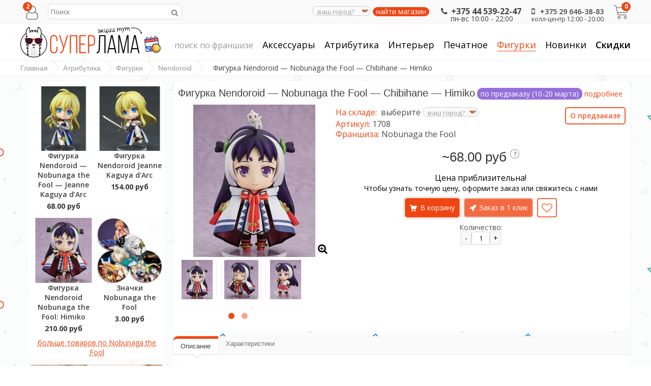

--- FILE ---
content_type: text/html; charset=utf-8
request_url: https://superlama.by/figurka-nendoroid-nobunaga-the-fool-chibihane-himiko
body_size: 22627
content:
<!DOCTYPE html>
<html dir="ltr" lang="ru">
<head>
<meta charset="UTF-8" />

<meta name="format-detection" content = "telephone=no" />
<meta name="HandheldFriendly" content="True" />
<meta name="MobileOptimized" content="320" />
<meta name="viewport" content="width=device-width, initial-scale=1, minimum-scale=1, maximum-scale=5" />

<title>Фигурка Nendoroid — Nobunaga the Fool — Chibihane — Himiko купить в Минске, цена в Беларуси</title>
<base href="https://superlama.by/" />
<meta name="description" content="Фигурка Nendoroid — Nobunaga the Fool — Chibihane — Himiko в наличии с доставкой по всей Беларуси, заказать в крупнейшем магазине атрибутики!" />
<meta name="keywords" content="Фигурка Nendoroid — Nobunaga the Fool — Chibihane — Himiko купить в минске, Фигурка Nendoroid — Nobunaga the Fool — Chibihane — Himiko интернет магазин, Фигурка Nendoroid — Nobunaga the Fool — Chibihane — Himiko беларусь, Фигурка Nendoroid — Nobunaga the " />
<meta property="og:title" content="Фигурка Nendoroid — Nobunaga the Fool — Chibihane — Himiko купить в Минске, цена в Беларуси" />
<meta property="og:type" content="website" />
<meta property="og:url" content="https://superlama.by/figurka-nendoroid-nobunaga-the-fool-chibihane-himiko" />
<meta property="og:site_name" content="Суперлама" />
<link href="https://superlama.by/image/data/system/favicon.png" rel="icon" />
<link href="https://superlama.by/figurka-nendoroid-nobunaga-the-fool-chibihane-himiko" rel="canonical" />
<link href="https://superlama.by/image/cache/data-products-figma-2-ges-product-images-popup-images-6145-1-300x300.jpeg" rel="preload" />
<link rel="apple-touch-icon" href="image/appleicon.png">
<link href='https://fonts.googleapis.com/css?family=Open+Sans:400,300,600,700&subset=latin,cyrillic-ext,latin-ext,cyrillic&display=fallback' rel="stylesheet" type="text/css">
<link rel="stylesheet" type="text/css" href="catalog/view/javascript/bootstrap/css/font-awesome.css" />
<!-- <link rel="stylesheet" type="text/css" href="catalog/view/javascript/jquery/ui/themes/ui-lightness/jquery-ui-1.8.16.custom.css" /> -->
<link rel="stylesheet" type="text/css" href="catalog/view/javascript/bootstrap/css/bootstrap.min.css" />
<link rel="stylesheet" type="text/css" href="catalog/view/theme/default/stylesheet/stylesheet.css?v=3" />
<link rel="stylesheet" type="text/css" href="catalog/view/javascript/jquery/colorbox/colorbox.css" media="screen" />
<link rel="stylesheet" type="text/css" href="catalog/view/theme/default/stylesheet/cartpopup.css" media="screen" />
<script type="text/javascript" src="catalog/view/javascript/jquery/jquery-1.7.1.min.js"></script>
<script type="text/javascript" src="catalog/view/javascript/js/jquery.flexnav.js"></script>
<script type="text/javascript">jQuery(document).ready(function($) {$(".flexnav").flexNav();});</script>
<script type="text/javascript" src="catalog/view/javascript/bootstrap/js/bootstrap.min.js"></script>
<script type="text/javascript" src="catalog/view/javascript/common2.js"></script>
<script type="text/javascript" src="catalog/view/javascript/jquery/ui/jquery-ui-1.8.16.common.js"></script>
<script type="text/javascript" src='catalog/view/javascript/js/jquery.elevatezoom.js'></script>
<script type="text/javascript" src="catalog/view/javascript/js/animation-menu.js"></script>
<script type="text/javascript" src="catalog/view/javascript/js/owl.carousel.js"></script>
<!-- <script type="text/javascript" src="//vk.com/js/api/openapi.js?159" async></script> -->
<link rel="alternate" hreflang="x-default" href="https://superlama.by/figurka-nendoroid-nobunaga-the-fool-chibihane-himiko" />
<link rel="alternate" hreflang="ru-ru" href="https://superlama.ru/figurka-nendoroid-nobunaga-the-fool-chibihane-himiko" />
<script type="text/javascript"  src="catalog/view/javascript/jquery/tabs.js"></script>
<script type="text/javascript"  src="catalog/view/javascript/jquery/colorbox/jquery.colorbox-min.js"></script>
<script type="text/javascript"  src="catalog/view/javascript/jquery/jquery.cycle.js"></script>
<script type="text/javascript" defer src="catalog/view/javascript/jquery/jquery.popupoverlay.min.js"></script>
<script type="text/javascript" defer src="catalog/view/javascript/cartpopup.js"></script>


<style type="text/css">

#container{max-width: 1200px}
#top{max-width: 1200px}
#header{max-width: 1200px}
.breadcrumb{   max-width: 1200px}
#footer{max-width: 1200px}
#social{max-width: 1200px}
#powered{max-width: 1200px}
.owl-origin {
    -webkit-perspective: 1200px;
    -moz-perspective : 1200px;
    perspective : 1200px;
}
#headtelephone,.headmobile{position:relative}#top > ul > .headinfo li.headmobile{top:0}
#menu > ul > li#tag-search > a{opacity:0.4;font-size:16px}

/****************************************************************/
/***************** AVA STORE RESPONSIVE 1200 ********************/
/****************************************************************/

@media screen and (min-width: 1201px) and (max-width: 5000px) {
        .product-list{margin-left: -10px}
        .product-list .name{height: 34px; margin-bottom: 3px; overflow: hidden}
        .product-list > div{display: inline-block; vertical-align: top; width: 573px;    margin-left: 10px}
        #column-left + #content .product-list > div{display: inline-block; vertical-align: top; width: 453px;    margin-left: 10px}
        #column-right + #content .product-list > div{display: inline-block; vertical-align: top; width: 453px; margin-left: 10px}
        #column-left + #column-right + #content .product-list > div{display: inline-block; vertical-align: top; width: 700px;    margin-left: 10px}
}

@media screen and (max-width: 1200px) {
        
        #container{max-width: 980px}
        #header{max-width: 980px}
        #top{max-width: 980px}
        #footer{max-width: 980px}
        #powered{max-width: 980px}
        .breadcrumb{max-width: 980px}
		#menu > ul > li > a {padding:0}
		#menu > ul > li#tag-search{display:block}

        .top-search2{width: 120px}
        .top-search2:focus{width: 300px}
        #top > ul > li{padding-right: 2px}

        #column-left + #column-right + #content .flex-direction-nav a{top: 20%}
        #column-left + #content .flex-direction-nav a{top: 30%}
        #column-right + #content .flex-direction-nav a{top: 30%}

        #column-left + #column-right + #content .product-compare{width: 100%; text-align: center;    padding: 0px 0px 20px}
        #column-left + #column-right + #content .category-details .display a{max-width: 220px}

        .product-grid .description{height: 46px}
        .product-grid {grid-template-columns:1fr 1fr 1fr;grid-gap:10px}
        
        #column-left + #column-right + #content .product-info .left{float: none; display: block; margin: 0px 0px 30px 110px}
        #column-left + #column-right + #content .product-info > .left + .right{margin: 0px}
        
        .category-list ul li{margin-left:6px; width:147px}
        #column-left + #content .category-list ul li{margin-left:5px; width: 14%;}
        #column-right + #content .category-list ul li{   margin-left:16px; width: 156px;}
        #column-left + #column-right + #content .category-list ul li{margin-left: 7px; width: 150px}
        
        .product-info .option-image .imagename{ width: 100%}
        
        .box-product > div{margin: 0px 0px 20px 22px}
        #column-left + #content .box-product > div{margin: 0px 0px 20px 0}
        #column-right + #content .box-product > div{margin: 0px 0px 20px 10px}
        #column-left + #column-right + #content .box-product > div{margin: 0px 0px 20px 46px}
        
        .box-news{margin: 0 14px 30px}
        #column-left + #column-right + #content .box-news{margin: 0 0 30px!important; width: 100%!important}
		.page404 { font-size: 175px; }
        #menu>ul>li{padding-left:8px}
}

@media screen and (max-width: 1024px) {
        .product-grid .image::after{bottom: -6px}
        .product-grid .grid-button{opacity: 1; bottom: 0px; position: relative}
        .product-grid .cart{bottom: 10px; left: 60px}
        .product-grid .cart .button{
                border-radius: 3px;
                height: 30px; width: 92px;
                background: url('catalog/view/theme/default/image/icon-cart2.png') 50% 50% no-repeat #22B699;
                -webkit-transform: rotate(0deg);
                -moz-transform: rotate(0deg);
                -o-transform: rotate(0deg);
                -ms-transform: rotate(0deg);
                transform: rotate(0deg);
        }
        .product-grid .wishlist{bottom: 10px; left: 10px}
        .product-grid .wishlist a {
                border-radius: 3px;
                height: 30px;
                width: 32px;
                background: url('catalog/view/theme/default/image/icon-wishList2.png') 50% 50% no-repeat #22B699;
                -webkit-transform: rotate(0deg);
                -moz-transform: rotate(0deg);
                -o-transform: rotate(0deg);
                -ms-transform: rotate(0deg);
                transform: rotate(0deg);
        }
        .product-grid .compare{bottom: 10px; left: 170px}
        .product-grid .compare a {
                border-radius: 3px;
                height: 30px;
                width: 32px;
                background: url('catalog/view/theme/default/image/icon-compare2.png') 50% 50% no-repeat #22B699;
                -webkit-transform: rotate(0deg);
                -moz-transform: rotate(0deg);
                -o-transform: rotate(0deg);
                -ms-transform: rotate(0deg);
                transform: rotate(0deg);
        }
}

@media screen and (max-width: 1000px) {
		
		#container{max-width: 780px}
		#header{max-width: 740px}
		#top{max-width: 740px}
		#footer{max-width: 740px}
		#powered{max-width: 740px}
		.breadcrumb{max-width: 740px}
		#column-left {width:100%}
		
		#top > ul > .headinfo .headmobile{display:none}
		#top > ul > .headinfo .heademail{display:none}
		.headinfo{font-size: 14px; font-weight: 600; top: 12px;}
		
		.success{left: 28%}
		.warning{left: 28%}
		
		/* ADAPTIVE HEADER */
		#menu{display: none}
		#top .search2{left: 5px!important; z-index: 10}
		.top-search2{width: 110px}
		.top-search2:focus{width: 250px}
		.mobile-menu{display: table-cell; vertical-align: middle; width: 100%; text-align: right}
		.mobile-menu a{font-size: 14px; margin: 4px 2px}
		.menu-button,.menu-tags{display: block}
		.mobile-category{display: block}
		/* ADAPTIVE HEADER END */
	
		.flex-direction-nav a{top: 30% !important}
		.flexslider-chain .flex-direction-nav a{top: 45% !important}
		
		#column-left + #column-right + #content .product-filter .limit{float: left; margin-left: 0px}
		.category-details .display a{max-width: 340px}
		#column-left + #column-right + #content .category-details .display a{max-width: 340px}
		
		#column-left + #column-right + #content{margin-right: 0px; margin-left: 0px}
		#column-right + #content{margin-right: 0px}
		#column-left + #content{margin-left: 0px}
		
		#column-left + #column-right + #content .product-info .left{float: left; margin: 0px 15px 0px 0px}
		#column-left + #column-right + #content .product-info > .left + .right{margin-left: 280px}
		
		.category-list ul li{margin-left:16px; width:156px}
		#column-right + #content .category-list ul li {	margin-left:16px; width:156px}
		
		.box-product > div{margin: 5px 0}
		#column-left + #content .box-product > div{margin: 0px 0px 20px 0}
		#column-right + #content .box-product > div{margin: 0px 0px 20px 10px}
		#column-left + #column-right + #content .box-product > div{margin: 0px 0px 20px 10px}
		
		.box-news{margin: 0 10px 30px!important; width: 338px!important}
        .news-box{grid-template-rows: repeat(10,max-content); grid-template-columns: repeat(2,1fr)}
		#column-left + #column-right + #content .box-news{margin: 0 10px 30px!important; width: 338px!important}
		
		#banner9{display:none}
		#filterpro .option_box.attribute_box {display: none}
        #account-menu{grid-template-columns:1fr 1fr}
}
		
		
@media screen and (max-width: 760px) {
		
		#container{max-width: 620px}
		#header{max-width: 540px}
		#top{max-width: 540px}
		#footer{max-width: 540px;grid-template-columns:1fr 1fr;padding-left:10px;padding-right:10px}
        #footer .h6{margin-bottom:0}
        #footer  > div{justify-items:center}
        #footer #c1{justify-content:left;justify-items:left}
        #footer #c2{justify-content:right}
        #footer #c3{grid-row:2 / 3;grid-column:1 / 3}
        #footer #c4{grid-row:3 / 4;grid-column:1 / 3}
		#powered{max-width: 540px}
		.breadcrumb{max-width: 540px}
        #change-city, .change-city{max-width:100px}
		
		.headinfo .headworktime{display: none!important}
		#header #logo img{max-width: 100%}
		
		#top > ul > li{padding-right: 10px}
		#top .search2{display: none}
		
		.success{left: 18%}
		.warning{left: 18%}
		
		#header #logo{display: block; padding-right: 0px; text-align: center; position:relative}
		.mobile-search{display: block}
		.no-search{display: none}
		#menu ul{text-align: left}
		#menu{display: none}
		
		/* ADAPTIVE MENU */
		.small_cat{position: relative; display: none; margin-top: 20px}
		.mobile-category{display: block}
		.menu-button,.menu-tags{display: block}
		.mobile-menu{display: block; text-align: center!important}
		/* ADAPTIVE MENU END */
		
		.checkout-content .left, .checkout-content .right{width: 100%}
		.login-content .left, .login-content .right{width: 100%}
		.contact-info .left, .contact-info .right{width: 100%}
		.sitemap-info .left, .sitemap-info .right{width: 100%}
		
		.checkout-heading{height: 13px; overflow: hidden}
		input.large-field, select.large-field{width: 440px}
		#payment-new td input {width: 200px;}
		#payment-new td select {width: 200px;}
		#shipping-new td input {width: 200px;}
		#shipping-new  td select {width: 200px;}
		.checkout-product td{padding: 2px}
		
		.flex-direction-nav a{top: 20% !important}
		.flexslider-chain .flex-direction-nav a{top: 45% !important}
		
		.jcarousel-skin-opencart .jcarousel-prev-horizontal{top: 28px!important}
		.jcarousel-skin-opencart .jcarousel-next-horizontal{top: 28px!important}
		
		.compare-info{overflow-x: scroll; display: block}
		
		.product-compare{width: 100%; text-align: center;	padding: 0px 0px 20px}
		.product-filter .limit{float: left; margin-left: 0px}
		.category-details .display a{max-width: 220px}
		#column-left + #column-right + #content .category-details .display a{max-width: 220px}
		
		.product-grid {grid-template-columns:1fr 1fr}
		
		.category-list ul li{margin-left: 16px; width: 138px}
		#column-left + #content .category-list ul li{width: 22%;}
		#column-right + #content .category-list ul li {	margin-left:16px; width: 138px;}
		#column-left + #column-right + #content .category-list ul li{margin-left:16px; width: 138px}
		
		.product-info .left{float: none; display: grid; grid-template-columns:1fr; justify-items: center; margin:0}
		#column-left + #column-right + #content .product-info .left{float: none; display: block; margin: 0px 0px 30px 110px}
		#column-left + #column-right + #content .product-info > .left + .right{margin: 0px}
        //.product-info {grid-template-columns: 1fr}
    .product-info > * {grid-column: 1 / 3}
		
		#column-left + #content .box-product > div{margin: 0px 0px 20px 0}
		#column-right + #content .box-product > div{margin: 0px 0px 20px 48px}
		#column-left + #column-right + #content .box-product > div{margin: 0px 0px 20px 48px}
		
		.box-news{margin: 0 10px 30px 0!important; width: 100%!important}
		.newsimage img{width: 100px !important}
		#column-left + #column-right + #content .box-news{margin: 0 10px 30px 0!important; width: 100%!important}
		
		#content .content .left{width: 100%}
 		#content .content .right{width: 100%}
		.product-info .anystock{margin-bottom: 2%}
}
		
		
@media screen and (max-width: 560px) {
		
		#container{max-width: 450px}
		#header{max-width: 450px}
		#top{max-width: 450px}
		#footer{max-width: 450px;margin-bottom:80px}
		#powered{max-width: 450px}
		.breadcrumb{max-width: 450px}
		
		.headinfo{display:inline-block}
		#top > ul > .headinfo .headphone{display:inline-block}
		#top > ul > .headinfo .headworktime{display:none}
		#top > ul > .headinfo .heademail{display:none}
        #top > ul > .headinfo #headtelephone{top:-7px}
		
		.success{top: 70px; left: 15%}
		.warning{top: 70px; left: 15%}
		.headinfo{max-width: calc(100% - 96px); display: grid; grid-template-columns: auto max-content;}
		
		input.large-field, select.large-field{width: 390px}
		#payment-new td input {width: 200px;}
		#payment-new td select {width: 200px;}
		#shipping-new td input {width: 200px;}
		#shipping-new  td select {width: 200px;}
		
		.flex-direction-nav a{top: 16% !important;  }
		.flexslider-chain .flex-direction-nav a{top: 45% !important}

		.jcarousel-skin-opencart .jcarousel-prev-horizontal{top: 22px!important}
		.jcarousel-skin-opencart .jcarousel-next-horizontal{top: 22px!important}

		.category-list ul li{margin-left:16px; width: 27%}
		#column-left + #column-right + #content .category-list ul li{margin-left:16px; width: 27%}
		#column-left + #content .category-list ul li{width: 20%;}
		#column-right + #content .category-list ul li {	margin-left:16px; width: 27%;}
		
		.product-filter .sortb{display: block}
		.product-filter .limitb{display: block}
		
		.category-details .display a{max-width: 180px}
		#column-left + #column-right + #content .category-details .display a{max-width: 180px}
		
		.product-list .name a{font-size: 12px!important; font-weight: 600!important}
		
		.product-grid{grid-gap:5px}

		.product-grid .cart{left: 55px}
		.product-grid .wishlist{left: 10px}
		.product-grid .compare{left: 160px}
		
		#top .menu_name {display: none}
 		#top .menu_name1{display: none}
 		#top .menu_name2{display: none}
 		#top .menu_name3{display: none}

		.product-info > .left + .right{margin: 0px}
		#column-left + #column-right + #content .product-info .left{float: none; display: block; margin: 0px 0px 30px 80px}
		#column-left + #column-right + #content .product-info > .left + .right{margin: 0px}
 		
 		.box-product > div{margin: 0px 0px 20px 45px}
		#column-left + #content .box-product > div{margin: 0px 0px 20px 0}
		#column-right + #content .box-product > div{margin: 0px 0px 20px 28px}
		#column-left + #column-right + #content .box-product > div{margin: 0px 0px 20px 28px}

		.option-image td{padding:2px}
		.product-info .option-image img{width:70px}
		.page404 { font-size: 150px; }
}
		
		
@media screen and (max-width: 470px) {
		
		#container{max-width: 95%}
		#header{max-width: 90%}
		#top{max-width: 95%}
		#footer{max-width: 95%;grid-template-columns:1fr 1fr;padding:0}
		#powered{max-width: 90%}
		.breadcrumb{max-width: 90%}
		
		#top > ul > .headinfo .headphone{display:inline-block}
		#top > ul > .headinfo .headmobile{display:none}
		#top > ul > .headinfo .headworktime{display:none}
		#top > ul > .headinfo .heademail{display:none}
		#top > ul > .headinfo #rus {display:none}
		
		.success{padding: 90px 0px 20px; width: 100%; top: 60px; left: 0%;}
		.warning{padding: 90px 0px 20px; width: 100%; top: 60px; left: 0%;}
		.category-details-top{grid-template-columns: auto auto;align-content: end}
		
		.mini-cart-info .name{width: 100px}
		#top #cart .checkout .button{width: 100%; margin-bottom: 10px}
		.cart-info thead .image{display: none}
		.cart-info tbody .image{display: none}
		.cart-info thead .model{display: none}
		.cart-info tbody .model{display: none}
		.cart-info thead .price{display: none}
		.cart-info tbody .price{display: none}
		.cart-info tbody .total{width: 70px}
		#payment-new td input {width: 140px;}
		#payment-new td select {width: 140px;}
		#shipping-new td input {width: 140px;}
		#shipping-new  td select {width: 140px;}
		.cart-total + .buttons .left, .buttons .right{float: none; display: block}
		.cart-total + .buttons .left .button, .cart-total + .buttons .right .button{width: 100%; margin-bottom: 10px}
		
		.checkout-content .left, .checkout-content .right{width: 100%}
		.login-content .left, .login-content .right{width: 100%}
		.contact-info .left, .contact-info .right{width: 100%}
		.sitemap-info .left, .sitemap-info .right{width: 100%}

		.checkout-heading{height: 13px; overflow: hidden}
		input.large-field, select.large-field{width: 140px}
		.checkout-product td{padding: 2px}
		.checkout-product thead .model{display: none}
		.checkout-product tbody .model{display: none}
		.checkout-product tr{font-size: 9px}
		.checkout-product td{font-size: 9px}
		.checkout-product a{font-size: 9px}
		.checkout-product > th{font-size: 9px}
		.checkout-product > textarea{font-size: 9px}
		
		.flex-direction-nav a{display: none!important}
		
		#owl-example .item{padding-left: 34px}
		#owl-example2 .item{padding-left: 34px}
		#owl-example3 .item{padding-left: 34px}
		#owl-example4 .item{padding-left: 34px}
		#owl-example5 .item{padding-left: 34px}
		#owl-example6 .item{padding-left: 34px}
		#owl-example7 .item{padding-left: 34px}
		#owl-example8 .item{padding-left: 34px}
		#owl-example9 .item{padding-left: 34px}
		#owl-example10 .item{padding-left: 34px}
		#owl-example11 .item{padding-left: 34px}
		
		.nocarousel{display: none }
		
		.category-list ul li{margin-left:16px; width: 40%}
		#column-left + #content .category-list ul li{width: 28%;}
		#column-right + #content .category-list ul li {	margin-left:16px; width: 40%;}
		#column-left + #column-right + #content .category-list ul li{margin-left:16px; width: 40%}
		
		.product-filter .sortb{display: block}
		.product-filter .sort select{width: 160px}
		.product-filter .limitb{display: block}
		.product-filter .limit select{width: 80px}
		
		.category-details .display a{max-width: 120px}
		#column-left + #column-right + #content .category-details .display a{max-width: 120px}

		.product-grid .cart{left: 60px}
		.product-grid .wishlist{left: 10px}
		.product-grid .compare{left: 170px}
        .product-grid > div{padding:10px 3px}
		
		.product-list .right{float: right; margin-left: 0px; padding-left: 0px}
		.product-list .left .image{float: none}
		
		#top .menu_name {display: none}
 		#top .menu_name1{display: none}
 		#top .menu_name2{display: none}
 		#top .menu_name3{display: none}
 		
 		#header #logo{width:200px;margin:0 auto}
 		
 		.product-info .image .sale{right: -6px}
 		.product-info .infoleft{display: block;text-align:center}
 		.product-info .wishlist .w1{display: none}
 		.product-info .wishlist .w2{display: none}
 		.product-info .compare .c1{display: none}
 		.product-info .compare .c2{display: none}
		.product-info > .left + .right{margin: 0px}
		#column-left + #column-right + #content .product-info > .left + .right{margin: 0px}
		.product-info .inforight{display: block; text-align:center; float:none; margin-top: 10px}
 		
 		.box-product > div{margin: 0px 0px 20px 20px; width: 114px}
		#column-left + #content .box-product > div{margin: 0px 0px 20px 0}
		#column-right + #content .box-product > div{margin: 0px 0px 20px 10px; width: 114px}
		#column-left + #column-right + #content .box-product > div{margin: 0px 0px 20px 10px; width: 114px}
 		
 		.powered_oplata{text-align: center; float: none}
		.powered_oplata a img{width: 46px}

		.scrollup {left:2px!important}
		.news-title{font-size:4vw !important}
		.page404 { font-size: 100px; }
}
@media screen and (max-width: 360px) {
    #top > ul > .headinfo .headphone{
        padding-right: 0;
        font-size: 14px;
    }
    #top > ul > .headinfo .headphone span {
        font-size: 13px !important;
    }
    .header-warning {
        margin-right: 2px;
    }
    #top {
        margin: 0;
        padding: 0;
        max-width: 100%;
    }
}
		@media screen and (min-width:1000px){
		.stock-status {
		white-space: nowrap;
		}
		}
		
img {
    	max-width: 100%;
    	height: auto;
    	width: auto; /* ie8 */
}
.video embed,
.video object,
.video iframe {
    	width: 100%;
    	height: auto;
}
/****************************************************************/
/****************** AVA STORE RESPONSIVE END ********************/
/****************************************************************/


	
.product-info .cart .button,.chain-result .button,#button-search,.survey .survey-button, .option .button{
padding: 0px 10px 0px 30px;
margin: 0px 2px 10px;
border-radius: 5px;
height: 38px;
background: url('catalog/view/theme/default/image/icon-cart2.png') 10px 50% no-repeat #22B699;
box-shadow:inset 0 0 0 2px rgba(255, 255, 255, 0.35);
color: #fff;
text-decoration: none;
font-size: 14px;
line-height: 38px;
font-weight: 400;
background-color: #EF4512;
}
.chain-result .button{
float: left;
}
.santa .button{border-radius:5px}
.product-info .cartbutton {
display: inline-block;
}
.product-info .cartbutton > a, .product-info .cartbutton > span a {
padding: 0px;
margin: 0px 0px 10px;
height: 38px;
display: inline-block;
font-size: 14px;
line-height: 38px;
}
.product-info .wishlist .w3 {
float: left;
padding: 0px;
margin: 0px 0px 12px;
border-radius: 5px;
height: 34px;
width: 34px;
background: url('catalog/view/theme/default/image/icon-wishList2.png') 50% no-repeat #22B699;
display: inline-block;
box-shadow:inset 0 0 0 2px rgba(255, 255, 255, 0.35);
color: #fff;
text-decoration: none;
font-size: 14px;
line-height: 34px;
}
.product-info .compare .c3 {
float: left;
padding: 0;
margin: 0px 0px 12px;
border-radius: 5px;
height: 34px;
width: 34px;
background: url('catalog/view/theme/default/image/icon-compare2.png') 50% no-repeat #22B699;
display: inline-block;
box-shadow:inset 0 0 0 2px rgba(255, 255, 255, 0.35);
color: #fff;
text-decoration: none;
font-size: 14px;
line-height: 34px;
}


#container-100 {
background-image: url('image/data/system/bg.png');

background-repeat: repeat;
background-position: left top;
background-attachment: fixed;
}
a, a:visited, a b {color:#EF4512;}
#retinaicon{background:#EF4512;}
#top #cart .content {border-top: 3px solid #EF4512;}
#top #cart .content:before {border-bottom: 8px solid #EF4512;}
#menu > ul > li > a > span {background-color: #fff;}
#menu > ul > li:hover a {color: #EF4512;}
#menu > ul > li > a:hover {color: #EF4512;}
#menu > ul > li > a.active {border-bottom: 1px solid #EF4512; color: #EF4512;}
#menu > ul > li > a.active:hover {color: #EF4512;}
#menu > ul > li > div {border-top: 3px solid #EF4512;}
#menu > ul > li > div > ul > li > a:hover {color:#EF4512!important;}
.top-search2:focus{border: 1px solid #EF4512!important}
.top-mobile-search:focus{border: 1px solid #EF4512!important}
.pagination .links b {border: 3px solid #EF4512;}
a.button, input.button {background-color: #EF4512;}
input.button {background-color: #EF4512;}
.htabs a.selected {border-top: 5px solid #EF4512;}
.box .box-heading {border-top: 0; border-radius:10px 10px 0 0;}
.box .box-heading + .box-content {border-radius: 0 0 10px 10px}
.abc-a b {color: #EF4512;}
.abc-a b:hover{background-color: #EF4512;}
ul.box-category > li > a.active {background-color: #EF4512;}
ul.box-category > li ul:before {background-color: #EF4512;}
ul.box-category > li ul > li > a{color: #EF4512;}
.box-accordeon ul li .down {background-color: #EF4512;}
.box-accordeon > ul > li > a.active {background-color: #EF4512;}
.box-accordeon > ul > li ul li a {color: #EF4512;}
.box-accordeon > ul > li ul > li > ul li a {color: #EF4512;}
.box-accordeon > ul > li ul > li > ul li > ul li a {color: #EF4512;}
.category-list ul li:hover span {color: #EF4512; border-top: 1px solid #EF4512;}
.category-list ul li:hover span:before{background-color: #EF4512;}
.category-details .display .select {background-color: #EF4512;}
.category-details .display .select:after {background-color: #EF4512;}
.product-compare .icon-compare {background-color: #EF4512;}
.product-compare:hover a {color: #EF4512;}
.product-list .cart .button {background-color: #EF4512;}
.product-list .wishlist a {background-color: #EF4512;}
.product-list .compare a {background-color: #EF4512;}
.product-grid .cart .button{background-color: #EF4512;}
.product-grid .wishlist a {background-color: #EF4512;}
.product-grid .compare a {background-color: #EF4512;}
.product-info .description span {color: #EF4512;}
.product-info .wishlist .w3 {background-color: #EF4512;}
.product-info .compare .c3 {background-color: #EF4512;}
.step{background-color: #EF4512;}
.step:before{background-color: #EF4512;}
.contact-info i {background-color: #EF4512;}
.sitemap-info ul li a {border: 1px solid #EF4512; color: #EF4512;}
.sitemap-info ul li ul li a {background-color: #EF4512;}
.sitemap-info ul li ul li:first-child:before {border-bottom: 8px solid #EF4512;}
#footer .column i {background-color: #EF4512;}
#social a i:hover {color: #EF4512;}
#social a .myworld:hover {background-color: #EF4512;}
#social a .odnoklassniki:hover {background-color: #EF4512;}
.banner div {border-top: unset;}
#top > ul > div li:hover i {background-color: #EF4512;}
.menu_head1{background-color: #EF4512;}
.menu_head2{background-color: #EF4512;}
.menu_head3{background-color: #EF4512;}
.menu_body {border-top: 3px solid #EF4512;}
.menu_body:before {background-color: #EF4512;}
.menu_body1 {border-top: 3px solid #EF4512;}
.menu_body1:before {background-color: #EF4512;}
.menu_body2 {border-top: 3px solid #EF4512;}
.menu_body2:before {background-color: #EF4512;}
.menu_body3 {border-top: 3px solid #EF4512;}
.menu_body3:before {background-color: #EF4512;}
.owl-theme .owl-controls .owl-buttons div {color: #EF4512;}
.owl-theme .owl-controls .owl-buttons div:hover {color: #EF4512;}
.owl-theme .owl-controls .owl-page span {background: #EF4512;}
#column-right .item:hover .info .name a {color: #EF4512;}    
#column-left .item:hover .info .name a {color: #EF4512;}
.slideshow {border-top: 5px solid #EF4512;}
.jcarousel-skin-opencart .jcarousel-next-horizontal {background-color: #EF4512;}
.jcarousel-skin-opencart .jcarousel-prev-horizontal {background-color: #EF4512;}

	.item .cart{display: block}
	#column-left .item .info .cart{display: none}
	#column-right .item .info .cart{display: none}
 
</style>
    <script>
        $(function(){
            var i = (!!$("#livesearch").length ? $("#livesearch") : $("<ul id='livesearch'></ul>") ), s = $(".top-100 .search2:visible [name=search],.header-100 .mobile-search:visible [name=search]");
            function repositionLivesearch() { i.css({ top: (s.offset().top+s.outerHeight()), left:s.offset().left, width: s.outerWidth() }); }
            function delay(t,e){let i=0;return function(...n){clearTimeout(i),i=setTimeout(t.bind(this,...n),e||0)}}
            $(window).resize(function(){ repositionLivesearch(); });
            s.keyup(delay(function(e){
                switch (e.keyCode) {
                    case 13:
                        var query = s.val();
                        if (query.length > 9) {

                            $.ajax({
                                url: 'index.php?route=product/search/tagsearch&search=' + query.trim(),
                                type: 'get',
                                dataType: 'text',
                                success: function (text) {
                                    if (text) {
                                        window.location = '/merch/' + text;
                                    }
                                }
                            });
                        } else {
                            $(".active", i).length && (window.location = $(".active a", i).attr("href"));
                        }
                        return false;
                        break;
                    case 40:
                        ($(".active", i).length ? $(".active", i).removeClass("active").next().addClass("active") : $("li:first", i).addClass("active"))
                        return false;
                        break;
                    case 38:
                        ($(".active", i).length ? $(".active", i).removeClass("active").prev().addClass("active") : $("li:last", i).addClass("active"))
                        return false;
                        break;
                    default:
                        var query = s.val();
                        if (query.length > 2) {
                            $.getJSON(
                                "https://superlama.by/index.php?route=product/search/livesearch&search=" + query,
                                function(data) {
                                    i.empty();
                                    $.each(data, function( k, v ) { i.append("<li><a href='"+v.href+"'><img src='"+v.img+"' alt='"+v.name+"'><span>"+v.name+(v.model ? "<small>"+v.model+"</small>" : '')+"</span><em>"+(v.price ? v.price : '')+"</em></a></li>") });
                                    i.remove(); $("body").prepend(i); repositionLivesearch();
                                }
                            );
                        } else {
                            i.empty();
                        }
                }
            },300)).blur(function(){ setTimeout(function(){ i.hide() },500); }).focus(function(){ repositionLivesearch(); i.show(); });
        });
    </script>
    <style>
        [name=search] {
            outline: none;
        }
        #livesearch, #livesearch * {
            margin: 0;
            padding: 0;
            list-style: none;
        }
        #livesearch {
            position: absolute;
            width: 200px;
            top: 0px;
            background: #ffffff;
            z-index: 101;
            box-shadow: 0px 10px 30px rgba(0,0,0,.5);
        }
        #livesearch li {
            border-top: 1px solid #eeeeee;
        }
        #livesearch a {
            display: block;
            clear: both;
            overflow: hidden;
            line-height: 20px;
            padding: 5px;
            text-decoration: none;
        }
        #livesearch a:hover, #livesearch li.active a {
            background: #38B0E3;
            color: #ffffff;
        }
        #livesearch img {
            float: left;
            width: auto;
            height: 80px;
            margin-right: 10px;
        }
        #livesearch img[src=''] {
            display: none;
        }
        .more {
            text-align: center;
            margin-bottom:10px;
        }
        #livesearch a em {
            display: block;
            color: #888888;
            font-style: normal;
            font-weight: bold;
        }
        #livesearch a:hover em, #livesearch li.active a em {
            color: white;
        }
        #livesearch strike {
            color: #aaaaaa;
        }
        #livesearch a:hover strike {
            color: lightblue;
        }
        #livesearch small {
            display: block;
        }
    </style>
</head>



<body>
<div id="vk_api_transport"></div>
<div id="sale-success" style="display:none"></div>

<div class="top-100">
	    <div id="top">

        <ul>
            <li>
                <a class="menu_head"><i class="fa fa-user-o fa-fw"></i></a>
                <span id="account-not">2</span>                <div class="myaccount">
                    <ul class="menu_body">
                                                    <li class="li_menu_account"><a href="https://superlama.by/login" class="enter">Войти</a> | <a href="https://superlama.by/register" class="registr">Зарегистрироваться</a></li>
                                                        <li class="li_menu" style="padding:5px"><a href="/login" style="text-decoration:none">Регистрация позволяет сохранять заказы, выполнять задания и получать бонусы &#128293;</a></li>
                                                    <li class="li_menu" style="padding:5px"><span>Выберите ваш город, чтобы видеть наличие товаров на складе &#127750;</span>
                            <select class="change-city" id="change-city-account">
                                <option value="0">ваш город?</option>
                                                                    <option value="4">Минск</option>
                                                                    <option value="5">Витебск</option>
                                                                    <option value="6">Брест</option>
                                                                <option value="99">другой</option>
                            </select><label for="change-city-account" style="opacity: 0; display: inline-block; line-height: 0; width: 0;">выберите ваш город</label></li>                    </ul>
                </div>
            </li>

            
                <li class="search2">
                    <div style="margin:0px;min-height:0px;padding:0px;position:absolute;z-index:6;left:0px;top:0px;">
                        <div class="button-search"><i class="fa fa-search"></i></div>
                        <input class="top-search2" type="text" name="search" placeholder="Поиск" value="" />
                    </div>
                </li>

            
            <div class="headinfo">
                    <span class="header-warning">
                        <select id="change-city" name="change_city" style="max-width:115px">
                            <option value="0">ваш город?</option>
                                                                    <option value="4">Минск</option>
                                                                    <option value="5">Витебск</option>
                                                                    <option value="6">Брест</option>
                                                            <option value="99">другой</option>
                        </select>
                        <a href=/stores>найти магазин</a>
                        <label for="change-city" style="opacity: 0; display: inline-block; line-height: 0; width: 0;">выберите ваш город</label>
                                            </span>

                    <li class="headphone" id="headtelephone">
                        <a href="tel:+375 44 539-22-47"><i title="Phone" class="fa fa-phone hidden-xs"></i>+375 44 539-22-47                            <span style="position: absolute;font-weight: normal;margin: auto;width: 100%;left: 0;bottom: -13px;text-align: center;font-size: 14px;">пн-вс 10:00 - 22:00</span></a>
                    </li>
                <li class="headmobile"><a href="tel:+375 29 646-38-83"><i title="Mobile" class="fa fa-mobile"></i>+375 29 646-38-83<span style="position: absolute;font-weight: normal;margin: auto;width: 100%;left: 0;bottom: -13px;text-align: center;font-size: 12px;">колл-центр 12:00 - 20:00</span></a></li>
            </div>
        </ul>

        <div id="cart">
  <span id="cart-total">0</span>
  <a class="heading"><img src="/image/shopping-cart.png" alt="Корзина покупок"></a>
  <div class="content">
        <div class="empty">В корзине пусто!<br /><br /><a class="button btn" id="close_cart"><i class="fa fa-times"></i> Закрыть</a></div>
      </div>
</div>

<script type="text/javascript">
    $(function() {
        $('#close_cart').live('click', function (event) {
            event.preventDefault();
            $('#cart').removeClass('active');
            $("#cart .content").hide();
        });
    });
</script>
    </div></div>

<div class="header-100">
<div id="header">

    <div id="logo">
    <a href=""><img src="https://superlama.by/image/data/system/logo.jpg" title="Суперлама" alt="Суперлама"  /></a>
      <a href="https://t.me/s/superlamaby?q=%23акция" style="position: absolute;top: calc((100% - 30px)/2);"><img src="/image/data/system/calendar.gif" style="max-width: 40px;" alt="Календарь акций"></a>
      </div>
  


<div id="menu">

  <ul>
    <li id="tag-search"><a href="/taglist">поиск по франшизе<span></span></a>
        <div>
            <ul>
                <li><a href="/merch/chainsaw-man">Chainsaw Man</a></li>
                <li><a href="/merch/evangelion">Evangelion</a></li>
				<li><a href="/merch/genshin-impact">Genshin Impact</a></li>
                <li><a href="/merch/harry-potter">Harry Potter</a></li>
            </ul>
			<ul>
				<li><a href="/merch/hatsune-miku">Hatsune Miku</a></li>
                <li><a href="/merch/jojo-no-kimyou-na-bouken">JoJo</a></li>
                <li><a href="/merch/jujutsu-kaisen">Jujutsu Kaisen</a></li>
                <li><a href="/merch/kimetsu-no-yaiba">Kimetsu no Yaiba</a></li>
            </ul>
                <ul>
                <li><a href="/merch/marvels">Marvel</a></li>
                <li><a href="/merch/naruto">Naruto</a></li>
                <li><a href="/merch/one-piece">One Piece</a></li>
				<li><a href="/taglist"><input type=button class=button style="padding: 3px 20px;border-radius:5px;box-shadow:unset" value="больше"></a></li>
            </ul>
        </div>
    </li>
	    <li>	<a href="acc">Аксессуары<span></span></a>
		
            <div>
                <ul>
                                        <li><a href="badges">Значки</a></li>
                                        <li><a href="cardholders">Картхолдеры</a></li>
                                        <li><a href="wallets">Кошельки</a></li>
                                        <li><a href="passports">Обложки на паспорт</a></li>
                                        <li><a href="glasses">Очки</a></li>
                            </ul>
                <ul>
                                        <li><a href="pencilcases">Пеналы</a></li>
                                        <li><a href="bags">Сумки, рюкзаки</a></li>
                                        <li><a href="tattoo">Татуировки</a></li>
                                        <li><a href="jewelry">Украшения</a></li>
                                        <li><a href="watches">Часы</a></li>
                            </ul>
              </div>
          </li>
        <li>	<a href="merch">Атрибутика<span></span></a>
		
            <div>
                <ul>
                                        <li><a href="food-drinks">Еда и напитки</a></li>
                                        <li><a href="cards">Коллекционные карточки</a></li>
                                        <li><a href="costume">Костюмы</a></li>
                                        <li><a href="soft-toys">Мягкие игрушки</a></li>
                                        <li><a href="boardgames">Настольные игры</a></li>
                            </ul>
                <ul>
                                        <li><a href="clothing">Одежда</a></li>
                                        <li><a href="weapon">Оружие</a></li>
                                        <li><a href="boxes">Подарочные наборы</a></li>
                                        <li><a href="spec">Другое</a></li>
                                                </ul>
              </div>
          </li>
        <li>	<a href="decor">Интерьер<span></span></a>
		
            <div>
                <ul>
                                        <li><a href="paintings">Картины</a></li>
                                        <li><a href="soap">Мыло</a></li>
                                        <li><a href="nightlights">Ночники</a></li>
                                        <li><a href="blankets">Пледы, одеяла</a></li>
                            </ul>
                <ul>
                                        <li><a href="gobelens">Растяжки (гобелены)</a></li>
                                        <li><a href="candles">Свечи</a></li>
                                        <li><a href="flags">Флаги</a></li>
                                                </ul>
              </div>
          </li>
        <li>	<a href="print">Печатное<span></span></a>
		
            <div>
                <ul>
                                        <li><a href="notebooks">Блокноты, тетради</a></li>
                                        <li><a href="dakimakuras">Дакимакуры</a></li>
                                        <li><a href="office-items">Канцелярия</a></li>
                                        <li><a href="mousepads">Коврики для мыши</a></li>
                                        <li><a href="comics">Комиксы и манга</a></li>
                            </ul>
                <ul>
                                        <li><a href="mugs">Кружки</a></li>
                                        <li><a href="magnets">Магниты</a></li>
                                        <li><a href="posters">Плакаты</a></li>
                                        <li><a href="pillows">Подушки</a></li>
                                                </ul>
              </div>
          </li>
        <li>	<a href="figures" class="active">Фигурки<span></span></a>
		
            <div>
                <ul>
                                        <li><a href="figma">Figma</a></li>
                                        <li><a href="funko-pop">Funko POP</a></li>
                                        <li><a href="lego">LEGO</a></li>
                                        <li><a href="nendoroid">Nendoroid</a></li>
                                        <li><a href="acrylic">Акриловые</a></li>
                            </ul>
                <ul>
                                        <li><a href="mini-figures">Мини-фигурки</a></li>
                                        <li><a href="completed-models">Неподвижные</a></li>
                                        <li><a href="original-figures">Оригинальные</a></li>
                                        <li><a href="action">Подвижные</a></li>
                                                </ul>
              </div>
          </li>
          <li><a href="/latest">Новинки</a></li>
      <li><a href="/specials" style="font-weight:600">Скидки</a></li>
  </ul>

</div>

<div class="mobile-menu">
  	                                                                                                                                                                                                                                        </div>

<div class="mobile-search">
 <div style="margin:0px;min-height:0px;padding:0px;position:relative;z-index:6;left:0px;top:0px;">
   <div class="button-search"><i class="fa fa-search"></i></div>
   <input class="top-mobile-search" type="text" name="search" placeholder="Поиск" value="" />
 </div>
</div>
<div class="menu-tags" style="background:#d5d5d5;margin-top:5px;padding:5px"><a href="/taglist" style="color:white;display:inline-block;height:100%;width:100%"><i class="fa fa-search"></i> Поиск по франшизе</a></div>


<div class="menu-button"><i class="fa fa-bars"></i> каталог товаров</div>
        <nav class="mobile-category">
          <ul data-breakpoint="2000" class="flexnav">
        <li>	<a href="acc">Аксессуары<span></span></a>
	            
            
                <ul>
                                        <li><a href="badges">Значки</a></li>
                                        <li><a href="cardholders">Картхолдеры</a></li>
                                        <li><a href="wallets">Кошельки</a></li>
                                        <li><a href="passports">Обложки на паспорт</a></li>
                                        <li><a href="glasses">Очки</a></li>
                            </ul>
                <ul>
                                        <li><a href="pencilcases">Пеналы</a></li>
                                        <li><a href="bags">Сумки, рюкзаки</a></li>
                                        <li><a href="tattoo">Татуировки</a></li>
                                        <li><a href="jewelry">Украшения</a></li>
                                        <li><a href="watches">Часы</a></li>
                            </ul>
              
          </li>
        <li>	<a href="merch">Атрибутика<span></span></a>
	            
            
                <ul>
                                        <li><a href="food-drinks">Еда и напитки</a></li>
                                        <li><a href="cards">Коллекционные карточки</a></li>
                                        <li><a href="costume">Костюмы</a></li>
                                        <li><a href="soft-toys">Мягкие игрушки</a></li>
                                        <li><a href="boardgames">Настольные игры</a></li>
                            </ul>
                <ul>
                                        <li><a href="clothing">Одежда</a></li>
                                        <li><a href="weapon">Оружие</a></li>
                                        <li><a href="boxes">Подарочные наборы</a></li>
                                        <li><a href="spec">Другое</a></li>
                                                </ul>
              
          </li>
        <li>	<a href="decor">Интерьер<span></span></a>
	            
            
                <ul>
                                        <li><a href="paintings">Картины</a></li>
                                        <li><a href="soap">Мыло</a></li>
                                        <li><a href="nightlights">Ночники</a></li>
                                        <li><a href="blankets">Пледы, одеяла</a></li>
                            </ul>
                <ul>
                                        <li><a href="gobelens">Растяжки (гобелены)</a></li>
                                        <li><a href="candles">Свечи</a></li>
                                        <li><a href="flags">Флаги</a></li>
                                                </ul>
              
          </li>
        <li>	<a href="print">Печатное<span></span></a>
	            
            
                <ul>
                                        <li><a href="notebooks">Блокноты, тетради</a></li>
                                        <li><a href="dakimakuras">Дакимакуры</a></li>
                                        <li><a href="office-items">Канцелярия</a></li>
                                        <li><a href="mousepads">Коврики для мыши</a></li>
                                        <li><a href="comics">Комиксы и манга</a></li>
                            </ul>
                <ul>
                                        <li><a href="mugs">Кружки</a></li>
                                        <li><a href="magnets">Магниты</a></li>
                                        <li><a href="posters">Плакаты</a></li>
                                        <li><a href="pillows">Подушки</a></li>
                                                </ul>
              
          </li>
        <li>	<a href="figures" class="active">Фигурки<span></span></a>
	            
            
                <ul>
                                        <li><a href="figma">Figma</a></li>
                                        <li><a href="funko-pop">Funko POP</a></li>
                                        <li><a href="lego">LEGO</a></li>
                                        <li><a href="nendoroid">Nendoroid</a></li>
                                        <li><a href="acrylic">Акриловые</a></li>
                            </ul>
                <ul>
                                        <li><a href="mini-figures">Мини-фигурки</a></li>
                                        <li><a href="completed-models">Неподвижные</a></li>
                                        <li><a href="original-figures">Оригинальные</a></li>
                                        <li><a href="action">Подвижные</a></li>
                                                </ul>
              
          </li>
                  <li><a href="/latest">Новинки</a></li>
              <li><a href="/specials">Скидки</a></li>
            
          </ul>
        </nav>

</div>

</div>

<div id="container-100">
            <div class="breadcrumb-100">
            <div class="breadcrumb" itemscope itemtype="http://schema.org/BreadcrumbList">
                                                                <i><span></span></i><span itemprop="itemListElement" itemscope itemtype="http://schema.org/ListItem"><a itemprop="item" href="/"><span itemprop="name">Главная</span></a><meta itemprop="position" content="1" /></span>
                                                                    <i><span> &raquo; </span></i><span itemprop="itemListElement" itemscope itemtype="http://schema.org/ListItem"><a itemprop="item" href="https://superlama.by/merch"><span itemprop="name">Атрибутика</span></a><meta itemprop="position" content="2" /></span>
                                                                    <i><span> &raquo; </span></i><span itemprop="itemListElement" itemscope itemtype="http://schema.org/ListItem"><a itemprop="item" href="https://superlama.by/merch/figures"><span itemprop="name">Фигурки</span></a><meta itemprop="position" content="3" /></span>
                                                                    <i><span> &raquo; </span></i><span itemprop="itemListElement" itemscope itemtype="http://schema.org/ListItem"><a itemprop="item" href="https://superlama.by/merch/figures/nendoroid"><span itemprop="name">Nendoroid</span></a><meta itemprop="position" content="4" /></span>
                                                                <i><span> &raquo; </span></i><span itemprop="itemListElement" itemscope itemtype="http://schema.org/ListItem"><a itemprop="item" href="https://superlama.by/figurka-nendoroid-nobunaga-the-fool-chibihane-himiko" class="hidden"></a><span itemprop="name">Фигурка Nendoroid — Nobunaga the Fool — Chibihane — Himiko</span><meta itemprop="position" content="5" /></span>            </div>
        </div>
    <div id="container">
<div id="notification"></div>

<script type="text/javascript">
	$(document).ready(function() {
		if($(window).width()<=750) {
			$('#header input').attr('name','search2');
			$('.mobile-search #header input').attr('name','search');
		} else {
			$('#header input').attr('name','search');
		}

        $('body').on('change','#change-city,.change-city',function(){
            let store_id = $(this).val();
            if (typeof $(this).find(':selected').attr('not-belarus') !== "undefined") document.cookie = "not-belarus=1;max-age=2629743";
            else document.cookie = "not-belarus=;max-age=-1";
            document.cookie = "geoip=3.16.149.34;max-age=2550000000";
            $.ajax({
                url: 'index.php?route=common/header/changecity',
                type: 'post',
                data: jQuery.param({store_id: store_id}),
                dataType: 'json',
                success: function (json) {
                    if (json) location.reload();
                }
            });
        });
	});
</script>    
	<style>
            @font-face {
            font-family: 'Lifeisstrange';
            src: url('/system/fonts/lifeisstrangeru.woff');
            font-display: fallback;
        }
    #promo-events {
        position: absolute;
        right: 0;
        top: 0;
        z-index: 99;
        max-width: 85px;
        text-align: center;
        background-color: #fff;
        border: 1px dashed #ef4512;
        border-radius: 10px;
        padding: 0 3px;
    }
    #promo-events > span {
        font-family: 'Lifeisstrange';
        font-size: 12px;
        line-height: 12px;
        display: inline-block;
        margin-top: 3px;
    }
    #promo-events a {
        margin-right: -3px;
        height: 80px;
        background-image: url("https://superlama.by/image/data/system/200-1.gif");
        background-repeat: no-repeat;
        background-position-x: right;
        border-radius: 10px;
        display: block;
    }
    #promo-events a > span {
        background-color: #fff;
        padding: 0 1px 2px 1px;
        border-radius: 5px;
        line-height: 165px;
        border: 1px solid rgba(0,0,0,0.2);
    }
    #promo-events-close {
        position: absolute;
        top: 2px;
        right: 11px;
        z-index: 999;
        width: 10px;
        height: 10px;
        border-radius: 10px;
        background-color: #fff;
        line-height: 8px;
        font-size: 16px;
        padding: 3px;
        border: 1px solid rgba(0,0,0,0.2);
        text-align: center;
        color: rgba(0,0,0,0.7);
    }
    #promo-events-close:hover {
        cursor: pointer;
    }
            .tags a {
        font-size: 14px
    }
    .product-info .fa-times {
        color: var(--main);
    }
    .product-info .fa-check {
        color: darkgreen;
    }
    .product-info .fa-hourglass-half {
        color: orange;
    }
    #not-belarus,#is-belarus{font-size:10px;margin-right:5px;float:right;height:0;margin-top:-1px}
    #not-belarus-info{font-size:12px}
    .option-image-value #change-city {max-width:100%;margin-top:5px}
    .darkgreen{border:1px solid darkgreen}
    .orange{border:1px solid orange;opacity:0.75}
    .mediumpurple{border:1px dashed mediumpurple;opacity:0.5}
        .option-stock-list {
            padding: 0;
            margin: 0;
            font-size:13px
        }
        .option-stock-list li {
            width: unset;
            text-align: left;
            margin-right: 0;
            list-style-type: none;
        }
        #stocktable {
            display: inline-grid;
            grid-template-columns: auto max-content;
            margin-bottom: 5px;
            border: 1px solid #eee;
            border-radius: 10px;
        }
    #stocktable > div {
        padding: 2px 7px;
    }
    #stocktable > div:nth-child(2n) {
        border-left: 1px solid #eee;
    }
    #stocktable > div:nth-child(n+3) {
        border-top: 1px solid #eee;
    }
    .stocktips{text-align: center}
    .stocktips > div {border-radius:5px}
    .product-info .cart .button.admin_button {padding:0 10px;text-transform:uppercase;transition: background-color 0.4s ease;}
    .option-image-value .change-city{
        max-width: 80px;
        font-size: 11px;
        padding: 1px;
        margin-bottom:-1px;
    }
    #stocktext{color:#4d4d4d}
        @media screen and (max-width: 768px) {
            #stocktable {
                justify-content: center;
            }
            #promo-events-close{
                right:2px;
            }
            .product-info .option-image{
                grid-template-columns:repeat(auto-fit,minmax(90px,1fr))
            }
        }
    .fast_order_center input:focus, .cartbutton input:focus {
        outline: none;
    }
    .cartbutton .right .tooltip-inner{box-shadow:unset;-webkit-box-shadow:unset;border:1px solid #eee;border-radius:5px;padding:3px}
    #sale-success {
        position: fixed;
        right: 10px;
        top: 10px;
        background: darkgreen;
        color: #fff;
        padding: 3px 8px 4px;
        border-radius: 5px;
        z-index: 999;
    }
    #button-wishlist {
        font-family: 'Helvetica', 'Arial', sans-serif;
        display: inline-block;
        -webkit-appearance: none;
        appearance: none;
        background-color: var(--main);
        color: #fff;
        border-radius: 4px;
        border: none;
        cursor: pointer;
        position: relative;
        transition: transform ease-in 0.1s, box-shadow ease-in 0.25s;
    }
    #button-wishlist:before, #button-wishlist:after {
        position: absolute;
        content: '';
        display: block;
        width: 140%;
        height: 100%;
        left: -20%;
        transition: all ease-in-out 0.5s;
        background-repeat: no-repeat;
    }
    #button-wishlist:before {
        display: none;
        top: -75%;
        background-image: radial-gradient(circle, var(--main) 20%, transparent 20%), radial-gradient(circle, transparent 20%, var(--main) 20%, transparent 30%), radial-gradient(circle, var(--main) 20%, transparent 20%), radial-gradient(circle, var(--main) 20%, transparent 20%), radial-gradient(circle, transparent 10%, var(--main) 15%, transparent 20%), radial-gradient(circle, var(--main) 20%, transparent 20%), radial-gradient(circle, var(--main) 20%, transparent 20%), radial-gradient(circle, var(--main) 20%, transparent 20%), radial-gradient(circle, var(--main) 20%, transparent 20%);
        background-size: 10% 10%, 20% 20%, 15% 15%, 20% 20%, 18% 18%, 10% 10%, 15% 15%, 10% 10%, 18% 18%;
    }
    #button-wishlist:after {
        display: none;
        bottom: -75%;
        background-image: radial-gradient(circle, var(--main) 20%, transparent 20%), radial-gradient(circle, var(--main) 20%, transparent 20%), radial-gradient(circle, transparent 10%, var(--main) 15%, transparent 20%), radial-gradient(circle, var(--main) 20%, transparent 20%), radial-gradient(circle, var(--main) 20%, transparent 20%), radial-gradient(circle, var(--main) 20%, transparent 20%), radial-gradient(circle, var(--main) 20%, transparent 20%);
        background-size: 15% 15%, 20% 20%, 18% 18%, 20% 20%, 15% 15%, 10% 10%, 20% 20%;
    }
    #button-wishlist.animate:before {
        display: block;
        animation: topBubbles ease-in-out 0.75s forwards;
    }
    #button-wishlist.animate:after {
        display: block;
        animation: bottomBubbles ease-in-out 0.75s forwards;
    }
    @keyframes topBubbles {
        0% {
            background-position: 5% 90%, 10% 90%, 10% 90%, 15% 90%, 25% 90%, 25% 90%, 40% 90%, 55% 90%, 70% 90%;
        }
        50% {
            background-position: 0% 80%, 0% 20%, 10% 40%, 20% 0%, 30% 30%, 22% 50%, 50% 50%, 65% 20%, 90% 30%;
        }
        100% {
            background-position: 0% 70%, 0% 10%, 10% 30%, 20% -10%, 30% 20%, 22% 40%, 50% 40%, 65% 10%, 90% 20%;
            background-size: 0% 0%, 0% 0%, 0% 0%, 0% 0%, 0% 0%, 0% 0%;
        }
    }
    @keyframes bottomBubbles {
        0% {
            background-position: 10% -10%, 30% 10%, 55% -10%, 70% -10%, 85% -10%, 70% -10%, 70% 0%;
        }
        50% {
            background-position: 0% 80%, 20% 80%, 45% 60%, 60% 100%, 75% 70%, 95% 60%, 105% 0%;
        }
        100% {
            background-position: 0% 90%, 20% 90%, 45% 70%, 60% 110%, 75% 80%, 95% 70%, 110% 10%;
            background-size: 0% 0%, 0% 0%, 0% 0%, 0% 0%, 0% 0%, 0% 0%;
        }
    }
    @keyframes pulse {
        0% {
            transform: scale(0.98);
            box-shadow: 0 0 0 0 rgba(239,69,18, 0.7);
        }

        50% {
            transform: scale(1);
            box-shadow: 0 0 0 5px rgba(0, 0, 0, 0);
        }

        100% {
            transform: scale(0.98);
            box-shadow: 0 0 0 0 rgba(0, 0, 0, 0);
        }
    }

    @keyframes pulse-option {
        0% {
            transform: scale(0.98);
            box-shadow: 0 0 0 0 rgba(255,255,255, 1);
        }

        10% {
            transform: scale(1);
            box-shadow: 0 0 0 4px rgba(255,255,255,0);
        }

        20% {
            transform: scale(0.98);
            box-shadow: 0 0 0 0 rgba(255,255,255, 0);
        }
    }
    .cmn-toggle {
        position: absolute;
        margin-right: -9999px;
        visibility: hidden;
        right: 0;
    }
    .cmn-toggle + label {
        display: block;
        position: relative;
        cursor: pointer;
        outline: none;
        user-select: none;
    }
    input.cmn-toggle-round-flat + label {
        padding: 2px;
        width: 28px;
        height: 14px;
        background-color: #dddddd;
        border-radius: 60px;
        transition: background 0.4s;
    }
    input.cmn-toggle-round-flat + label:before,
    input.cmn-toggle-round-flat + label:after {
        display: block;
        position: absolute;
        content: "";
    }
    input.cmn-toggle-round-flat + label:before {
        top: 2px;
        left: 2px;
        bottom: 2px;
        right: 2px;
        background-color: #fff;
        border-radius: 60px;
        transition: background 0.4s;
    }
    input.cmn-toggle-round-flat + label:after {
        top: 4px;
        left: 4px;
        bottom: 4px;
        width: 10px;
        background-color: #dddddd;
        border-radius: 52px;
        transition: margin 0.4s, background 0.4s;
    }
    input.cmn-toggle-round-flat:checked + label {
        background-color: darkgreen;
    }
    input.cmn-toggle-round-flat:checked + label:after {
        margin-left: 14px;
        background-color: darkgreen;
    }
    </style>

    <div id="content" itemscope itemtype="https://schema.org/Product"> <div id="cartpopup" class="well">
    <h4><i class="icon_success_27x27"></i><span id="text-added"></span> в корзину</h4>
	<span class="cart-header">Корзина  покупок</span> <span class="cart-total"></span>
    <div class="cart"></div>
   <button class="btn btn-default" style="float: left;margin-bottom:5px" onclick="$('#cartpopup').popup('hide')">Продолжить покупки</button>
   <button class="btn btn-default" style="float: right" onclick="location='index.php?route=checkout/simplecheckout'">Оформить заказ</button>&nbsp;
  </div>

<script type="text/javascript">
//<![CDATA[

function declination(s) {
	var words = ['товаров добавлены', 'товар добавлен', 'товара добавлены'];
	var index = s % 100;
	if (index >=11 && index <= 14) { 
		index = 0; 
	} else { 
		index = (index %= 10) < 5 ? (index > 2 ? 2 : index): 0; 
	}
	return(words[index]);
}
$(document).ready(function () {
    $('#cartpopup').popup();
});
//]]> 
</script>
        <div id="column-related" class="hidden-xs hidden-sm col-md-3 norm">
                            <div class="box">
                    <div class="box-content">
                        <div class="box-product related">
                                                            <div class="conf">
                                                                            <div class="image"><a href="https://superlama.by/figurka-nendoroid-nobunaga-the-fool-jeanne-kaguya-d%E2%80%99arc"><img
                                                        src="https://superlama.by/image/cache/data-products-figma-3-ges-product-images-popup-images-5555-1-300x300.jpeg"
                                                        alt="Фигурка Nendoroid — Nobunaga the Fool — Jeanne Kaguya d’Arc"/></a></div>
                                                                        <div class="name"><a
                                                href="https://superlama.by/figurka-nendoroid-nobunaga-the-fool-jeanne-kaguya-d%E2%80%99arc">Фигурка Nendoroid — Nobunaga the Fool — Jeanne Kaguya d’Arc</a>
                                    </div>
                                                                            <div class="price">
                                                                                            68.00 руб                                                                                    </div>
                                                                    </div>
                                                            <div class="conf">
                                                                            <div class="image"><a href="https://superlama.by/figurka-nendoroid-jeanne-kaguya-d-arc"><img
                                                        src="https://superlama.by/image/cache/data-products-figures-8-arashop-ru-1-2565-25649706-afacdb-658c9d79603fa81046d47f18c8833c91-jpg-300x300.jpg"
                                                        alt="Фигурка Nendoroid Jeanne Kaguya d'Arc"/></a></div>
                                                                        <div class="name"><a
                                                href="https://superlama.by/figurka-nendoroid-jeanne-kaguya-d-arc">Фигурка Nendoroid Jeanne Kaguya d'Arc</a>
                                    </div>
                                                                            <div class="price">
                                                                                            154.00 руб                                                                                    </div>
                                                                    </div>
                                                            <div class="conf">
                                                                            <div class="image"><a href="https://superlama.by/figurka-nendoroid-nobunaga-the-fool-himiko"><img
                                                        src="https://superlama.by/image/cache/data-products-figures-9-arashop-ru-1-2780-27798333-afacdb-figure-00762902-jpg-300x300.jpg"
                                                        alt="Фигурка Nendoroid Nobunaga the Fool: Himiko"/></a></div>
                                                                        <div class="name"><a
                                                href="https://superlama.by/figurka-nendoroid-nobunaga-the-fool-himiko">Фигурка Nendoroid Nobunaga the Fool: Himiko</a>
                                    </div>
                                                                            <div class="price">
                                                                                            210.00 руб                                                                                    </div>
                                                                    </div>
                                                            <div class="conf">
                                                                            <div class="image"><a href="https://superlama.by/badge-nobunaga-the-fool"><img
                                                        src="https://superlama.by/image/cache/data-products-badges-nobunaga-the-fool-0-300x300.jpg"
                                                        alt="Значки Nobunaga the Fool"/></a></div>
                                                                        <div class="name"><a
                                                href="https://superlama.by/badge-nobunaga-the-fool">Значки Nobunaga the Fool</a>
                                    </div>
                                                                            <div class="price">
                                                                                            3.00 руб                                                                                    </div>
                                                                    </div>
                                                    </div>
                                                    <div class="moar"><a
                                        href="https://superlama.by/merch/nobunaga-the-fool">больше товаров по Nobunaga the Fool</a>
                            </div>
                                            </div>
                </div>
                                        <div id="banner17" class="banner hidden-xs">
  </div>
<script type="text/javascript"><!--

var banner = function() {
	$('#banner17').cycle({
		before: function(current, next) {
			$(next).parent().height($(next).outerHeight());
		},
        timeout: 10000
	});
}

banner();
//--></script>                        <div class="banner" id="banner0">
                <div><a href="/lamaboxes" target="_blank"><img loading="lazy" src="/image/data/system/banners/lamabox-2025-banner.jpg" alt="Ламабоксы 2026" title="Ламабоксы 2026"></a></div>
                <div><a href="/advent-mix" target="_blank"><img loading="lazy" src="/image/data/system/banners/advent-banner.jpg" alt="Адвент-календари 2026" title="Адвент-календари 2026"></a></div>
            </div>
            <script type="text/javascript"  src="catalog/view/javascript/jquery/jquery.cycle.js"></script>
            <script type="text/javascript"><!--
                var banner0 = function() {
                    $('#banner0').cycle({
                        before: function(current, next) {
                            $(next).parent().height($(next).outerHeight());
                        },
                        timeout: 10000
                    });
                }
                banner0();
                //--></script>
            			
			</div>


        <div class="col-xs-12 col-md-9 norm" style="padding:0">
            <div class="category-details">

                <div class="product-info">
                    <div style="margin-bottom: 1%;position:relative;grid-column:1 / 3">
                        <h1 itemprop="name" style="display: inline;">Фигурка Nendoroid — Nobunaga the Fool — Chibihane — Himiko</h1>
                        <input type="hidden" name="product_name" id="product_name" value="Фигурка Nendoroid — Nobunaga the Fool — Chibihane — Himiko" />
                                                <span class="stock-status" id="product-stock">
                                                            <span class="anystock preorder">по предзаказу (10-20 марта)</span> <a href=/preorder target=_blank>подробнее</a>
                                                    </span>
                                            </div>
                                            <div class="left">

                                                            <meta property="og:image" content="https://superlama.by/image/cache/data-products-figma-2-ges-product-images-popup-images-6145-1-300x300.jpeg"/>
                                <div class="image">

                                    
                                    <a href="https://superlama.by/image/data/products/figma/2/ges-product_images-popup_images-6145_1.jpeg" class="colorbox" id="zoom_link1" rel="main_image">
                                        <img id="zoom"
                                             src="https://superlama.by/image/cache/data-products-figma-2-ges-product-images-popup-images-6145-1-300x300.jpeg"
                                             itemprop="image"
                                             title="Фигурка Nendoroid — Nobunaga the Fool — Chibihane — Himiko"
                                             alt="Фигурка Nendoroid — Nobunaga the Fool — Chibihane — Himiko"
                                             data-zoom-image="https://superlama.by/image/data/products/figma/2/ges-product_images-popup_images-6145_1.jpeg"/>

                                        <span><i class="fa fa-fw fa-search-plus"></i></span>

                                    </a>
                                                                            <a href="https://superlama.by/image/data/products/figma/2/ges-product_images-popup_images-6145_2.jpeg" title="Фигурка Nendoroid — Nobunaga the Fool — Chibihane — Himiko"
                                           class="colorbox" rel="main_image"></a>
                                                                            <a href="https://superlama.by/image/data/products/figma/2/ges-product_images-popup_images-6145_3.jpeg" title="Фигурка Nendoroid — Nobunaga the Fool — Chibihane — Himiko"
                                           class="colorbox" rel="main_image"></a>
                                                                            <a href="https://superlama.by/image/data/products/figma/2/ges-product_images-popup_images-6145_4.jpeg" title="Фигурка Nendoroid — Nobunaga the Fool — Chibihane — Himiko"
                                           class="colorbox" rel="main_image"></a>
                                    
                                </div>

                            
                            
                                <div class="image-additional">

                                    <div id="gallery" style="margin-top:5px">

                                        <div id="owl-example-addimg" class="owl-carousel owl-theme owl-example-addimg"
                                             style="display: block; opacity: 1;">

                                            <a
                                               class="zoom_additional"
                                               data-image="https://superlama.by/image/data/products/figma/2/ges-product_images-popup_images-6145_1.jpeg"
                                               data-zoom-image="https://superlama.by/image/data/products/figma/2/ges-product_images-popup_images-6145_1.jpeg"/>

                                            <img id="zoom"
                                                 src="https://superlama.by/image/cache/data-products-figma-2-ges-product-images-popup-images-6145-1-300x300.jpeg"
                                                 title="Фигурка Nendoroid — Nobunaga the Fool — Chibihane — Himiko"
                                                 alt="Фигурка Nendoroid — Nobunaga the Fool — Chibihane — Himiko"/>

                                            </a>

                                                                                            <a
                                                   class="zoom_additional"
                                                   data-image="https://superlama.by/image/data/products/figma/2/ges-product_images-popup_images-6145_2.jpeg"
                                                   data-zoom-image="https://superlama.by/image/data/products/figma/2/ges-product_images-popup_images-6145_2.jpeg"/>

                                                <img id="zoom"
                                                     src="https://superlama.by/image/cache/data-products-figma-2-ges-product-images-popup-images-6145-2-300x300.jpeg"
                                                     title="Фигурка Nendoroid — Nobunaga the Fool — Chibihane — Himiko"
                                                     alt="Фигурка Nendoroid — Nobunaga the Fool — Chibihane — Himiko"/>

                                                </a>
                                                                                            <a
                                                   class="zoom_additional"
                                                   data-image="https://superlama.by/image/data/products/figma/2/ges-product_images-popup_images-6145_3.jpeg"
                                                   data-zoom-image="https://superlama.by/image/data/products/figma/2/ges-product_images-popup_images-6145_3.jpeg"/>

                                                <img id="zoom"
                                                     src="https://superlama.by/image/cache/data-products-figma-2-ges-product-images-popup-images-6145-3-300x300.jpeg"
                                                     title="Фигурка Nendoroid — Nobunaga the Fool — Chibihane — Himiko"
                                                     alt="Фигурка Nendoroid — Nobunaga the Fool — Chibihane — Himiko"/>

                                                </a>
                                                                                            <a
                                                   class="zoom_additional"
                                                   data-image="https://superlama.by/image/data/products/figma/2/ges-product_images-popup_images-6145_4.jpeg"
                                                   data-zoom-image="https://superlama.by/image/data/products/figma/2/ges-product_images-popup_images-6145_4.jpeg"/>

                                                <img id="zoom"
                                                     src="https://superlama.by/image/cache/data-products-figma-2-ges-product-images-popup-images-6145-4-300x300.jpeg"
                                                     title="Фигурка Nendoroid — Nobunaga the Fool — Chibihane — Himiko"
                                                     alt="Фигурка Nendoroid — Nobunaga the Fool — Chibihane — Himiko"/>

                                                </a>
                                                                                    </div>

                                    </div>

                                </div>

                            
                            <script>
                                $("#owl-example-addimg").owlCarousel({
                                    itemsCustom: [[0, 3], [461, 3], [750, 3], [1000, 3], [1200, 3]],
                                    slideSpeed: 500,
                                    paginationSpeed: 800,
                                    rewindSpeed: 1000,
                                    autoPlay: true,
                                    stopOnHover: true,
                                    navigation: true,
                                    navigationText: ['<i class="fa fa-angle-left"></i>', '<i class="fa fa-angle-right"></i>'],
                                    rewindNav: true,
                                    scrollPerPage: false,
                                });
                            </script>
                                                    </div>
                                        <div class="right">

                        <div class="description" style="border:none">

                            <div class="infoleft" style="font-size: 16px;">
                                    <span>На складе:</span><span id="stocktext">                                    <label for="change-city-stock" style="height:0;opacity:0;display:inline-block;line-height:0;width:0">выберите ваш город</label>
выберите <select class="change-city" id="change-city-stock">
                                        <option value="0">ваш город?</option>
                                                                                    <option value="4">Минск</option>
                                                                                    <option value="5">Витебск</option>
                                                                                    <option value="6">Брест</option>
                                                                                <option value="99">другой</option>
                                    </select>
                                    
                                </span><br>
                                <span>Артикул:</span> 1708<br/>
                                                                                                    <span>Франшиза:</span> <a href="https://superlama.by/merch/nobunaga-the-fool">Nobunaga the Fool</a><br/>
                                                                                            </div>

                            <div class="inforight">
                                                                    <a href="/preorder" target="_blank"><input class="button btn"
                                                                               title="О предзаказе"
                                                                               value="О предзаказе"
                                                                               type="button"></a>
                                                            </div>

                        </div>


                                                    <div class="price">                                <span id="mainprice">
                                    ~68.00 руб                                </span>
                                <span class="my-tooltip vis-xs" onclick="$('.tooltiptext').toggle()">?<span class="tooltiptext">белорусские рубли</span></span>
                                <span class="my-tooltip hid-xs">?<span class="tooltiptext">белорусские рубли</span></span>
                                                            </div>
                                                            <center><span style="font-size:16px">Цена приблизительна!</span><br>Чтобы узнать точную цену, оформите заказ или свяжитесь с нами</center>
                                                        <li itemprop="offers" itemscope itemtype="https://schema.org/Offer" class=hidden>
                                <span itemprop="price">68.00</span><span
                                        itemprop="priceCurrency">BYN</span>
                                <a href=/figurka-nendoroid-nobunaga-the-fool-chibihane-himiko class=hidden itemprop="url">Фигурка Nendoroid — Nobunaga the Fool — Chibihane — Himiko</a>
                            </li>
                        						                            <!-- div style="text-align: center;color: red;text-transform: uppercase;font-weight: 600;font-size: 16px;">до нового года не будет!</div -->
                                                                                                    <div class="cart">
                            <div class="cart-inside">
                                <div class="cartbutton">
                                    <a><input type="button"
                                              value="В корзину"
                                              title="В корзину" id="button-cart" class="button" style="animation:pulse 2s infinite"/></a>
                                    <a style="background:url('catalog/view/theme/default/image/rocket.png') 10px 50% no-repeat #ef4512;opacity:0.8" class="button" href="javascript://" onclick="$('#fast_order_form').slideToggle('normal');">Заказ в 1 клик</a>
                                                                        <a class="button" id="button-wishlist" action="add" data-toggle="tooltip"><i class="fa fa-fw fa-heart-o" aria-hidden="true"></i></a>
                                                                        </a>
                                                                                                        </div>
                                <br/>
                                <link rel="stylesheet" type="text/css" href="catalog/view/theme/default/stylesheet/fast_order.css" />
                                <script type="text/javascript" src="catalog/view/javascript/myscripts/fast_order2.js"></script>
                                <script type="text/javascript" src="catalog/view/javascript/jquery/jquery.maskedinput-1.3.min.js"></script>
                                <script type="text/javascript">
                                    jQuery(function($) {
                                        $.mask.definitions['~']='[+-]';
                                                                                    $('#customer_phone').mask('+375 (99) 999-99-99');
                                                                            });
                                    </script>

                                <div id="fast_order_form" style="display:none;">
                                    <input id="product_id" type="hidden" value="1708">
                                    <input id="customer_id" type="hidden" value="">
                                    <input id="security" type="hidden" value="">
                                    <input id="product_price" name="product_price" type="hidden" value="68.00 руб">
                                    <input id="product_special" name="product_special" type="hidden" value="">
                                    <div class="fast_order_center" style="margin-top: 10px;">
                                        <input type="radio" id="not-belarus-0" name="not-belarus" value="0" checked> <label for="not-belarus-0">я в Беларуси</label> <input type="radio" id="not-belarus-1" name="not-belarus" value="1"> <label for="not-belarus-1">я в другой стране</label>
                                    </div>
                                    <div class="fast_order_left">
                                        <p style="position:relative">Ваш телефон: <input type="tel" id="customer_phone" name="customer_phone" /></p>
                                        <p>Комментарий: <input type="text" id="customer_message" name="customer_message"/></p>
                                    </div>
                                    <div class="fast_order_center">
                                        <p id="fast_partner">Нет в наличии, привезём <a href="/preorder" target=_blank>10-20 марта</a>.</p>                                        <p id="fast_order_result">В комментарии можете указать всё, что считаете нужным :)</p>
                                        <a><input value="Отправить" style="background:url('catalog/view/theme/default/image/send.png') 10px 50% no-repeat #ef4512" title="Отправить" class="fast_order_button button" type="button"></a>
                                    </div>
                                </div>
                                <label for="quantity">Количество:</label><br/>
                                <span id="minus" class="quantity-operator">-</span>
                                <input class="quantity-productcart" type="text" style="width:36px!important;"
                                       name="quantity" id="quantity"
                                       size="2" value="1"/>
                                <span id="plus" class="quantity-operator">+</span>
                                                                <input type="hidden" name="product_id" size="2" value="1708"/>
                                <input type="hidden" name="pov" id="pov-hidden" />
                                <input type="hidden" name="pov_option" value="" />
                            </div>
                        </div>

                        
                    </div>
                                    </div>
                

                
            </div>

            <div id="tabs" class="htabs"><a href="#tab-description" style="border-radius:10px 0 0 0">Описание</a>
                                    <a href="#tab-attribute">Характеристики</a>
                                            </div>

            <div id="tab-description" class="tab-content">
                <div class="product-description" itemprop="description"><p>Этого товара нет в наличии, но вы можете оформить заказ до <b>25 января</b>, и мы привезём его для вас примерно <b>10-20 марта</b>!<br><a href=/preorder target=_blank>Подробнее о предзаказе</a></p></div>

                

            </div>

                            <div id="tab-attribute" class="tab-content">
                    <table class="attribute">
                                                    <thead>
                            <tr>
                                <td colspan="2">Характеристики</td>
                            </tr>
                            </thead>
                            <tbody>
                                                            <tr>
                                    <td>Высота</td>
                                    <td>10 см</td>
                                </tr>
                                                            <tr>
                                    <td>Качество</td>
                                    <td>Копия</td>
                                </tr>
                                                        </tbody>
                                            </table>
                </div>
                                    <div class="xs-banners hidden-md hidden-lg" style="display: grid;grid-template-columns: 1fr 1fr;grid-gap: 10px;max-height: 300px;">
                <div class="banner">
                    <div><a href="/advent-mix" target="_blank"><img loading="lazy" src="/image/data/system/banners/advent-2025-banner.jpg" alt="Адвент-календари 2026" title="Адвент-календари 2026"></a></div>
                </div>
                <!-- <div><a href="https://box.superlama.by" target="_blank"><img src="/image/data/system/banners/boxes-ny23.png" alt="Ламабоксы — подарочные наборы для фанатов!" title="Ламабоксы — подарочные наборы для фанатов!"></a></div>
                </div>-->
                                                    </div>
                            <div class="box hidden-md hidden-lg">
                    <div class="box-heading">Похожие товары</div>
                    <div class="box-content">
                        <div class="box-product related">
                                                            <div class="conf2">
                                                                            <div class="image"><a href="https://superlama.by/figurka-nendoroid-nobunaga-the-fool-jeanne-kaguya-d%E2%80%99arc"><img
                                                        src="https://superlama.by/image/cache/data-products-figma-3-ges-product-images-popup-images-5555-1-300x300.jpeg"
                                                        alt="Фигурка Nendoroid — Nobunaga the Fool — Jeanne Kaguya d’Arc"/></a>
                                        </div>
                                                                        <div class="name"><a
                                                href="https://superlama.by/figurka-nendoroid-nobunaga-the-fool-jeanne-kaguya-d%E2%80%99arc">Фигурка Nendoroid — Nobunaga the Fool — Jeanne Kaguya d’Arc</a>
                                    </div>
                                                                            <div class="price">
                                                                                            68.00 руб                                                                                    </div>
                                                                    </div>
                                                            <div class="conf2">
                                                                            <div class="image"><a href="https://superlama.by/figurka-nendoroid-jeanne-kaguya-d-arc"><img
                                                        src="https://superlama.by/image/cache/data-products-figures-8-arashop-ru-1-2565-25649706-afacdb-658c9d79603fa81046d47f18c8833c91-jpg-300x300.jpg"
                                                        alt="Фигурка Nendoroid Jeanne Kaguya d'Arc"/></a>
                                        </div>
                                                                        <div class="name"><a
                                                href="https://superlama.by/figurka-nendoroid-jeanne-kaguya-d-arc">Фигурка Nendoroid Jeanne Kaguya d'Arc</a>
                                    </div>
                                                                            <div class="price">
                                                                                            154.00 руб                                                                                    </div>
                                                                    </div>
                                                            <div class="conf2">
                                                                            <div class="image"><a href="https://superlama.by/figurka-nendoroid-nobunaga-the-fool-himiko"><img
                                                        src="https://superlama.by/image/cache/data-products-figures-9-arashop-ru-1-2780-27798333-afacdb-figure-00762902-jpg-300x300.jpg"
                                                        alt="Фигурка Nendoroid Nobunaga the Fool: Himiko"/></a>
                                        </div>
                                                                        <div class="name"><a
                                                href="https://superlama.by/figurka-nendoroid-nobunaga-the-fool-himiko">Фигурка Nendoroid Nobunaga the Fool: Himiko</a>
                                    </div>
                                                                            <div class="price">
                                                                                            210.00 руб                                                                                    </div>
                                                                    </div>
                                                            <div class="conf2">
                                                                            <div class="image"><a href="https://superlama.by/badge-nobunaga-the-fool"><img
                                                        src="https://superlama.by/image/cache/data-products-badges-nobunaga-the-fool-0-300x300.jpg"
                                                        alt="Значки Nobunaga the Fool"/></a>
                                        </div>
                                                                        <div class="name"><a
                                                href="https://superlama.by/badge-nobunaga-the-fool">Значки Nobunaga the Fool</a>
                                    </div>
                                                                            <div class="price">
                                                                                            3.00 руб                                                                                    </div>
                                                                    </div>
                                                    </div>
                                                    <div class="moar"><a
                                        href="https://superlama.by/merch/nobunaga-the-fool">больше товаров по Nobunaga the Fool</a>
                            </div>
                                            </div>
                </div>
                        <!--                 <div class="tags"><i class="tags2">Метки:</i>
                                        <a href="https://superlama.by/merch/nobunaga-the-fool"><i class="fa fa-tag"></i>Nobunaga the Fool                        </a>
                                    </div>
             -->
        </div>

                
                <div style="display:none;">
                <div id="sizechart_content">
                                    </div>
                </div>
                
            
        </div>

    <script type="text/javascript"><!--
        $('.scroll-to-review-tab').click(function () {
            $('html, body').animate({
                scrollTop: $("#tabs").offset().top
            }, 600);
        });
        $('#fast_order_form').on('change','[name=not-belarus]', function(){
            if ($(this).val() == "1") {
                $('#customer_phone').mask('+99999999999');
                document.cookie = "not-belarus=1;max-age=2629743";
                $(this).closest('p').after('<p id="not-belarus-info">звонить не будем — пожалуйста, укажите<br>в комментарии мессенджеры для связи:<br>Viber, Telegram или WhatsApp</p>');
            }
            else {
                $('#customer_phone').mask('+375 (99) 999-99-99');
                document.cookie = "not-belarus=;max-age=-1";
                $('#not-belarus-info').remove();
            }
            });
                $('.category-details').on('click','#promo-events,#promo-events-close', function(){
            $('#promo-events,#promo-events-close').hide();
            document.cookie = "promo-events=1;max-age=31536000";
        });
                //--></script>

    <script type="text/javascript"><!--
        $("#zoom").elevateZoom({
            gallery: 'gallery',
            zoomType: "inner",
            cursor: "crosshair",
            galleryActiveClass: 'active',
            imageCrossfade: true,
            zoomWindowFadeIn: 500,
            zoomWindowFadeOut: 750,
            loadingIcon: 'catalog/view/theme/default/image/loader.gif'
        });
        //--></script>

    <script type="text/javascript"><!--
        $(document).ready(function () {

                
				    var tabsize = 50;
                    if ($(document).width()<1130){ tabsize = 75; }
					if ($(document).width()<760){ tabsize = 100; }
					$('.inline-colorbox').colorbox({
                        inline:true, width:tabsize+"%"
                    });
                
            
            $('.colorbox').colorbox({
                overlayClose: true,
                loop: true,
                opacity: 0.5,
                //rel: "colorbox",
				maxWidth: '95%',
				maxHeight: '95%'
            });
        });
        //--></script>

    <script type="text/javascript">
        jQuery.colorbox.settings.maxWidth = '95%';
        jQuery.colorbox.settings.maxHeight = '95%';

        var resizeTimer;

        function resizeColorBox() {
            if (resizeTimer) clearTimeout(resizeTimer);
            resizeTimer = setTimeout(function () {
                if (jQuery('#cboxOverlay').is(':visible')) {
                    jQuery.colorbox.load(true);
                }
            }, 300);
        }

        jQuery(window).resize(resizeColorBox);
        window.addEventListener("orientationchange", resizeColorBox, false);
    </script>

    <script type="text/javascript"><!--
        $('#button-cart').bind('click', function () {
            $.ajax({
                url: 'index.php?route=checkout/cart/add',
                type: 'post',
                data: $('.product-info input[type=\'text\'], .product-info input[type=\'hidden\'], .product-info input[type=\'radio\']:checked, .product-info input[type=\'checkbox\']:checked, .product-info select, .product-info textarea'),
                dataType: 'json',
                success: function (json) {
                    $('.success, .warning, .attention, information, .error').remove();

                    if (json['error']) {
                        if (json['error']['option']) {
                            for (i in json['error']['option']) {
                                $('#option-' + i).after('<span class="error">' + json['error']['option'][i] + '</span>');
                            }
                        }
                    }

                    if (json['success']) {
                        $('#notification').html('<div class="success" style="display: none;">' + json['success'] + '<img src="catalog/view/theme/default/image/close.png" alt="" class="close" /></div>');

                        $('.success').fadeIn('slow');

                        $('#cart-total').html(json['total']);

                        $('html, body').animate({scrollTop: 0}, 'slow');
                    }
                }
            });
        });

        /*function addToWishList(product_id) {
            let security = $('#security').val();
            if (typeof security === "undefined" || security == "0") {
                // TODO вывод типа залогиньтесь
                return 'eee';
            }

            else $.ajax({
                url: 'index.php?route=account/wishlist/add',
                type: 'post',
                data: 'product_id=' + product_id + '&security=' + security,
                dataType: 'json',
                success: function(json) {
                    return json;
                },
                error: function(json) {
                    return json;
                }
            });
        }*/
        //--></script>
    <!-- <script type="text/javascript">
        $('#review .pagination a').live('click', function () {
            $('#review').fadeOut('slow');

            $('#review').load(this.href);

            $('#review').fadeIn('slow');

            return false;
        });

        $('#review').load('index.php?route=product/product/review&product_id=1708');

        $('#button-review').bind('click', function () {
            $.ajax({
                url: 'index.php?route=product/product/write&product_id=1708',
                type: 'post',
                dataType: 'json',
                data: 'name=' + encodeURIComponent($('input[name=\'name\']').val()) + '&text=' + encodeURIComponent($('textarea[name=\'text\']').val()) + '&rating=' + encodeURIComponent($('input[name=\'rating\']:checked').val() ? $('input[name=\'rating\']:checked').val() : '') + '&captcha=' + encodeURIComponent($('input[name=\'captcha\']').val()),
                beforeSend: function () {
                    $('.success, .warning').remove();
                    $('#button-review').attr('disabled', true);
                    $('#review-title').after('<div class="attention"><img src="catalog/view/theme/default/image/loading.gif" alt="" /> Пожалуйста, подождите!</div>');
                },
                complete: function () {
                    $('#button-review').attr('disabled', false);
                    $('.attention').remove();
                },
                success: function (data) {
                    if (data['error']) {
                        $('#review-title').after('<div class="warning"><img src="catalog/view/theme/default/image/close.png" alt="" class="close" />' + data['error'] + '</div>');
                    }

                    if (data['success']) {
                        $('#review-title').after('<div class="success"><img src="catalog/view/theme/default/image/close.png" alt="" class="close" />' + data['success'] + '</div>');

                        $('input[name=\'name\']').val('');
                        $('textarea[name=\'text\']').val('');
                        $('input[name=\'rating\']:checked').attr('checked', '');
                        $('input[name=\'captcha\']').val('');
                    }
                }
            });
        });
        </script> -->
    <script type="text/javascript"><!--
        $('.zoom_additional').click(function () {
            $('#zoom_link1').attr('href', $(this).attr('data-zoom-image'));
        });
        //--></script>

    <script type="text/javascript"><!--
        $('#tabs a').tabs();
        $('#button-wishlist').tooltip({
            title: '<a href=/login>Войдите</a> или <a href=/register>зарегистрируйтесь</a>, чтобы сохранять закладки &#128293;',
            html: true,
            placement: 'right',
            trigger: 'manual'
        });
        $(document).click(function(e){
            if (!$(e.target).hasClass('tooltip-inner') && $(e.target).attr('id') != 'button-wishlist' && $(e.target).parent().attr('id') != 'button-wishlist') $('#button-wishlist').tooltip('hide');
        });
        $('.cartbutton').on('click','#button-wishlist',function(){
            if ($(this).attr('action') == 'add') {
                let json = addToWishList('1708');
                if (json['success']) {
                    let button = $(this);
                    button.attr('action','delete');
                    button.find('i').attr('class','fa fa-fw fa-heart');
                    button.removeClass('animate');
                    button.addClass('animate');
                    setTimeout(function(){
                        button.removeClass('animate');
                    },700);
                }
                else if (!json || json['error']) {
                    $('#button-wishlist').tooltip('show');
                }
            }
            else {
                let json = deleteFromWishList('1708');
                if (json['success']) {
                    $(this).attr('action','add');
                    $(this).find('i').attr('class','fa fa-fw fa-heart-o');
                }
                else if (!json || json['error']) {
                    $('#button-wishlist').tooltip('show');
                }
            }
        });
        $('.option-image').on('click','.colorbox',function(t){
            if (!t.target.closest('.option-image-value').children[0].checked){
                document.getElementById(t.target.closest('.option-image-value').children[0].id).checked = true;
                document.getElementById(t.target.closest('.option-image-value').children[0].id).checked2 = false;
                $('.option-image-value').css('opacity','');
                $(t.target).closest('.option-image-value').css('opacity','1');
                $('#'+t.target.closest('.option-image-value').children[0].id).trigger('change');
                $('.option-checked').remove();
                document.querySelectorAll('[for="'+t.target.closest('.option-image-value').children[0].id+'"]')[0].innerHTML += '<span class="option-checked"><span><i class="fa fa-fw fa-search-plus"></i></span><span class="addtocart" style="pointer-events:all"><i class="fa fa-fw fa-shopping-cart" style="animation: pulse-option 10s infinite"></i></span></span>';
            }
            else {
                document.getElementById(t.target.closest('.option-image-value').children[0].id).checked2 = true;
            }
        });
        //--></script>

    <script> var counter = 1;
        var min = 1;
        $('input[name="quantity"]').change(function () {

            var value = parseInt($(this).val());
            var val = value % counter;
            if (val) {
                value = value - val;
            }
            $(this).val(value);

            if (isNaN(parseInt($(this).val()))) {
                $(this).val(min);
            } else {
                if ($(this).val() < min) {
                    $(this).val(min);
                }
            }        });

        $('.quantity-operator').click(function () {

            if ($(this).attr('id') == 'minus') {
                if (parseInt($('input[name="quantity"]').val()) > min) {                    $('input[name="quantity"]').val(parseInt($('input[name="quantity"]').val()) - counter);
                }            } else {
                $('input[name="quantity"]').val(parseInt($('input[name="quantity"]').val()) + counter);
            }
            if (typeof recalculateprice == 'function') {
                recalculateprice();
            }
        });
        let povs = [];
        let stores =  {"4":{"party_id":"4","partner_id":"0","name":"Минск","phone":null,"chat":"2000000003","coord":"53.896391,27.549978","time_from":null,"time_to":null,"date":"2030-05-05","date_to":null,"date_added":null,"status":"2"},"5":{"party_id":"5","partner_id":"0","name":"Витебск","phone":"+375 25 710-23-42","chat":"2000000010","coord":"55.195027,30.203658","time_from":null,"time_to":null,"date":"2030-05-05","date_to":null,"date_added":null,"status":"2"},"6":{"party_id":"6","partner_id":"0","name":"Брест","phone":"+375 25 619-11-13","chat":"2000000012","coord":"52.089151,23.695096","time_from":"11:00","time_to":"19:00","date":"2030-07-30","date_to":"2026-07-31","date_added":null,"status":"2"}};
        let stockicons = ["<i class=\"fa fa-fw fa-times\"><\/i>","<i class=\"fa fa-fw fa-hourglass-half\"><\/i>","<i class=\"fa fa-fw fa-check\"><\/i>"];
        let admin = 0;
                            $('.magic-radio').change(function(){
                let clientstock = 0;
                let value = povs['o'+$(this).val()];
                $('#stocktable > div:nth-child(2n)').html('');
                let stock = '';
                let poststock = 0;
                if (value['same_stock'] > 0 && !admin) {
                    poststock = 2;
                    $('#stocktable > div:nth-child(2n)').html(stockicons[2]+' в наличии');
                }
                else if (value['same_stock'] == 0 && value['soon'] && !admin) {
                    poststock = 1;
                    soonstockdate = value['soon'];
                    $('#stocktable > div:nth-child(2n)').html(stockicons[1]+' по предзаказу ('+value['soon']+')');
                }
                else if (value['same_stock'] == 0 && !admin) {
                    $('#stocktable > div:nth-child(2n)').html(stockicons[0]+' по предзаказу (10-20 марта)');
                }
                else {
                    $.each(stores, function(id,store) {
                        if (typeof value['parties'][id] !== "undefined" && value['parties'][id]['quantity'] > 0) {
                            if (admin) $('#stocktable [data-party-id="'+id+'"]').html('<b>'+value['parties'][id]['quantity']+'</b>');
                            else $('#stocktable [data-party-id="'+id+'"]').html(stockicons[2]+' в наличии');
                            if (poststock < 2) poststock = 2;
                        }
                        else if (value['soon']) {
                            soonstockdate = value['soon'];
                            $('#stocktable [data-party-id="'+id+'"]').html(stockicons[1]+' по предзаказу ('+value['soon']+')');
                            if (poststock < 1) poststock = 1;
                        }
                        else if (!admin) $('#stocktable [data-party-id="'+id+'"]').html(stockicons[0]+' по предзаказу (10-20 марта)');
                        if (admin && typeof value['parties'][id] !== "undefined" && typeof value['parties'][id]['reservations'] !== "undefined" && value['parties'][id]['reservations']) {
                            $('#stocktable [data-party-id="'+id+'"]').append(' /'+value['parties'][id]['reservations']);
                        }
                    });
                    if (admin) {
                        $.each(value['parties'], function(id,pov) {
                            if ((typeof value['parties'][id] !== "undefined" && ((typeof value['parties'][id]['quantity'] !== "undefined" && value['parties'][id]['quantity'] > 0) || (typeof value['parties'][id]['reservations'] !== "undefined" && value['parties'][id]['reservations'] > 0))) && allparties[id]['status'] == 1) {
                                let stocktable_waiting = '';
                                if (typeof value['parties'][id]['quantity'] !== "undefined" && value['parties'][id]['quantity'] > 0) {
                                    stocktable_waiting += '<b>'+value['parties'][id]['quantity']+'</b>';
                                }
                                if (typeof value['parties'][id]['reservations'] !== "undefined" && value['parties'][id]['reservations'] > 0) {
                                    stocktable_waiting += '/'+value['parties'][id]['reservations'];
                                }
                                $('#stocktable [data-party-id="'+id+'"]').html(stocktable_waiting);
                            }
                        });
                    }
                }
                if (typeof value['parties'][0] !== "undefined" && value['parties'][0]['quantity'] > 0) clientstock = 2;
                else if (value['soon']) clientstock = 1;

                let product_stock = '<span class="anystock preorder">по предзаказу (10-20 марта)</span> <a href=/preorder target=_blank>подробнее</a>';
                let stocktable_post = stockicons[0]+' по предзаказу (10-20 марта)';
                if (clientstock == 2) {
                    product_stock = '<span class="anystock instock">есть в наличии</span>';
                    stocktable_post = stockicons[2]+' в наличии';
                }
                else if (clientstock == 1) {
                    product_stock = '<span class="anystock outofstock">по предзаказу</span> '+soonstockdate;
                    stocktable_post = stockicons[1]+' по предзаказу ('+soonstockdate+')'
                }
                            });
            </script>


											
			
</div>

<div class="footer-100">
<div id="footer">

    <div id="c3" class="column">
        <div class="h6">Контакты</div>
        <span><a href="tel:+375 44 539-22-47"><i class="fa fa-phone"></i>+375 44 539-22-47</a></span>
        <span><i class="fa fa-mobile"></i>+375 29 646-38-83</span>
        <span><i class="fa fa-envelope-o"></i>info@superlama.by</span>
        <div id="mysocial">
            <a href="https://vk.com/superlama" target="_blank"><i title="Суперлама ВКонтакте" class="fa fa-vk"></i></a>
            <a target="_blank" href="https://instagram.com/superlamaby"><i class="fa fa-instagram" title="Instagram Суперламы"></i></a>
            <a target="_blank" href="https://t.me/superlamaby"><i title="Канал Суперламы в Telegram" class="fa fa-paper-plane"></i></a>
            <a target="_blank" href="https://tiktok.com/@superlamaby" title="Tiktok Суперламы"><img src="/image/data/system/tiktok.svg" alt="Tiktok Суперламы" style="height: 14px;background: #12bcef;border-radius: 3px;filter: invert();padding: 4px;width: 14px;vertical-align: bottom;margin-right:6px"></a>
            <a target="_blank" href="https://youtube.com/superlama"><i title="Канал Суперламы на YouTube" class="fa fa-youtube-play"></i></a>
            <a href="contacts" style="font-size:14px;"><u>другие</u></a>
        </div>
        <small>ООО "Северный Волк", УНП 192978163, г. Минск, пер. Северный 13, к. 14, свидетельство о регистрации выдано Минским горисполкомом 04.10.2017</small>
    </div>

  <div id="c1" class="column">
    <div class="h6">Информация</div>
      <span><a href="stores">Адреса магазинов</a></span>
	  <span><a href="delivery">Доставка и оплата</a></span>
      <span><a href="about">О магазине</a></span>
	  <span><a href="preorder">Предзаказ</a></span>
	  <span><a href="https://superlama.by/feedback" target=_blank>Отзывы</a></span>
        <!--span><a href="https://extrareality.by/" style="font-size:12px;"><u>квесты ExtraReality</u></a></span-->
  </div>

    <div id="c4" class="column">
        <div class="h6">Магазины</div>
        <span><a href="/stores">Минск: ТЦ Столица 519</a></span>
        <span><a href="/stores#brest">Брест: Советская 80</a></span>
        <span><a href="/stores#vitebsk">Витебск: Толстого 8</a></span>
    </div>

    <div id="c2" class="column">
        <div class="h6">Наши фишки</div>
        <span><a href="custom">Производство  &#128424;</a></span>
        <span><a href="guild">Ламагильдия  &#127942;</a></span>
        <span><a href="lamasecond">Ламасеконд  &#9851;&#65039;</a></span>
        <span><a href="https://t.me/s/superlamaby?q=%23акция">Акции  &#128197;</a></span>
        <span><a href="corner">Уголки  &#128176;</a></span>
    </div>
  
</div>
</div>
</div>
<a href="#" class="scrollup"><i class="fa fa-angle-up"></i></a>
<script type="text/javascript">
$(document).ready(function(){

$(window).scroll(function(){
if ($(this).scrollTop() > 800) {
$('.scrollup').fadeIn();
} else {
$('.scrollup').fadeOut();
}
});

$('.scrollup').click(function(){
$("html, body").animate({ scrollTop: 0 }, 600);
return false;
});

var jivo = document.createElement('script');
jivo.src = "//code.jivo.ru/widget/y1NcilZ66r";
document.getElementsByTagName('head')[0].appendChild(jivo);

});
</script>

<script>
jQuery("a.colorbox").colorbox();
</script>

<script>
    jQuery(function($){
        $(document).mouseup(function (e){
        var cartwindow = $("#cart .content");
        var carticon = $("#cart .heading");
        if ((!cartwindow.is(e.target) && cartwindow.has(e.target).length === 0) || carticon.is(e.target)) {
            cartwindow.hide();
        }
    });
    });
    </script>

<!-- <div id="vk_community_messages"></div>
<script type="text/javascript">

    $(window).on('pageshow',function() {
        if (window.location.search.indexOf('simplecheckout') < 0) { $.getScript('https://vk.com/js/api/openapi.js?168'); }
        ( function start() {
            if ( window.VK ) {
                VK.Widgets.CommunityMessages("vk_community_messages", 39181088, {disableExpandChatSound: "1",tooltipButtonText: "Есть вопрос?"});
            } else setTimeout( start, 500 );
        } )();
    });

</script> -->

<!-- Yandex.Metrika counter -->
<script type="text/javascript" >

(function(m,e,t,r,i,k,a){m[i]=m[i]||function(){(m[i].a=m[i].a||[]).push(arguments)};
        m[i].l=1*new Date();k=e.createElement(t),a=e.getElementsByTagName(t)[0],k.async=1,k.src=r,a.parentNode.insertBefore(k,a)})
    (window, document, "script", "https://mc.yandex.ru/metrika/tag.js", "ym");

    ym(21858232, "init", {
        clickmap:true,
        trackLinks:true,
        accurateTrackBounce:true,
        trackHash:true
    });
</script>
<noscript><div><img src="https://mc.yandex.ru/watch/21858232" style="position:absolute; left:-9999px;" alt="" /></div></noscript>
<!-- /Yandex.Metrika counter -->

</body></html>

--- FILE ---
content_type: text/css
request_url: https://superlama.by/catalog/view/theme/default/stylesheet/stylesheet.css?v=3
body_size: 19074
content:
:root{--main:#ef4512}::selection{background-color:var(--main);color:#fff}#column-left,body{float:left}.welcome,h1,h2,p{margin-top:0}body,html{margin:0;padding:0}#column-left,#column-right{width:220px;margin-bottom:20px}#column-left,#column-right,.welcome,h1,p{margin-bottom:20px}#container,#top{padding:0 5px;max-width:1200px}#container,#header,#top{max-width:1200px}#header,#header #logo,#top,.header-100,body{position:relative}#menu>ul>li>a>span,.breadcrumb i:before{transform:rotate(45deg)}#footer .h6,.news-box .h4,.flexslider .slides p,.menu-button,.menu-tags,.panelcollapsed h2 a,.variant{text-transform:uppercase}html{overflow-y:scroll}body{background-color:#fff;color:#000;font-family:"Open Sans",Arial,Helvetica,Ubuntu,sans-serif;height:100%;transition:margin .2s cubic-bezier(.25,.1,.25,1);width:100%}body,input,select,td,textarea,th{font-size:14px}tr:hover{background-color:#f9f9f9}.welcome,h1{color:#636e75;font-family:Verdana;font-size:32px;font-weight:400;text-shadow:0 0 1px rgba(0,0,0,.01)}#currency,#language{width:100%;line-height:17px}b,h2{font-weight:600}h2{color:#000;font-size:16px;margin-bottom:5px}a,a b,a:visited{color:#ffa66a;cursor:pointer;outline:currentColor}a:hover{text-decoration:underline;text-decoration-color:var(--main)}#currency a,#currency a b{text-decoration:none}a img{border:0}#top #cart span,#top #cart.active .heading{font-weight:700}form{padding:0;margin:0;display:inline}input[type=text],input[type=password],input[type=tel],select,textarea{background:#fafafa;border:1px solid #cfcfcf;padding:3px;margin-left:0;margin-right:0;color:#999;font-size:13px;font-family:"Open Sans",Helvetica,sans-serif;transition:all .2s cubic-bezier(.25,.1,.25,1);box-sizing:border-box}input[type=text],input[type=tel]{background:url(../image/notfon.png) 10% 50% no-repeat;border-radius:5px}input[type=text]:focus,input[type=password]:focus,input[type=tel]:focus,select:focus,textarea:focus{border:1px solid var(--main);box-shadow:none;color:#000;outline:currentColor}#retinaicon,#retinaicon2{border-radius:3px;height:22px;width:22px;line-height:23px;margin-right:10px;text-align:center;font-size:14px}select{padding:5px;height:40px;width:170px}label{cursor:pointer}#retinaicon{background:#22b699;border-radius:3px;color:#fff}li:hover #retinaicon,#retinaicon:hover{background:#404040;color:#fff;margin-right:10px;transition:all .2s ease-in-out}#top #cart:hover .heading,.pagination .links a:hover{transition:all .2s ease-in-out}#retinaicon2{border-radius:3px;color:#CCC}li:hover #retinaicon2{color:#000;margin-right:10px}.newsa{color:#000!important;font-size:14px!important}#container-100{min-height:100vh;width:100%;padding:0;fbackground-color:#f8f8f8}#container{width:100%;margin-left:auto;margin-right:auto;text-align:left;padding-top:10px}#column-right{float:right}#content{min-height:550px}#column-left+#column-right+#content,#column-left+#content{margin-left:240px}#column-right+#content{margin-right:240px}.top-100{left:0;width:100%;border-bottom:1px solid #f5f5f5;background-color:#fafafa;position:sticky;top:0;z-index:100}#top{display:block;height:46px;margin-left:auto;margin-right:auto;z-index:100}.header-100{left:0;width:100%;background-color:#fff;z-index:91}#header{margin:0 auto;z-index:99;padding:6px 5px;min-height:40px}#header #logo{display:table-cell;left:0;vertical-align:middle}#header #logo img{max-width:none}#language{min-width:140px;color:#999}#language img{cursor:pointer;margin-right:5px;padding-left:5px}#currency{min-width:120px;color:#999}#currency a{display:block;padding:6px;color:#999;margin-right:2px;margin-bottom:2px}#currency a b{color:#000}#top #cart{position:absolute;top:10px;right:10px;z-index:9;min-width:30px;height:52px}#top #cart .heading{float:right}#menu>ul>li>a>span,.breadcrumb i:before{transform:rotate(45deg)}#top #cart .heading h4{color:#333;font-size:15px;font-weight:700;margin-top:0;margin-bottom:3px}#top #cart .heading div{color:#000;text-decoration:none;display:block;height:30px;width:30px}#cart .heading > img{filter:grayscale(1) brightness(200%);width:28px}#cart .heading > img:hover{filter:grayscale(50%) brightness(150%);transition:all .2s ease-in-out}#top #cart span{right:-5px;z-index:2;left:unset;min-width:14px;width:unset}#menu>ul>li>a,.breadcrumb{font-family:"Open Sans",Helvetica,Ubuntu,sans-serif}#top #cart .content{clear:both;display:none;position:relative;top:16px;min-width:220px;background:#FFF;z-index:61;padding:5px 5px 0;right:0;border-top:3px solid #22b699;border-bottom:3px solid #f5f5f5;border-radius:0;box-shadow:0 0 1px rgba(0,0,0,.2)}#top #cart .content:before{content:"";right:6px;top:-10px;position:absolute;width:0;height:0;border-left:8px solid transparent;border-right:8px solid transparent;border-bottom:8px solid #22b699}#top #cart.active .content{display:block}.mini-cart-info table{border-collapse:collapse;width:100%;margin-bottom:5px}.mini-cart-info td{color:#000;vertical-align:top;padding:5px;border-bottom:1px solid #EEE}.mini-cart-info .name{max-width:200px}.mini-cart-info .image{min-width:1px;max-width:70px}.mini-cart-info .image img{border:1px solid #EEE;text-align:left}.flexnav.flexnav-show,.top-search2{border-radius:3px!important}.mini-cart-info .quantity,.mini-cart-info .remove,.mini-cart-info td.total,.mini-cart-total{text-align:right}.mini-cart-info .name small{color:#666}.mini-cart-info .remove img{cursor:pointer}.mini-cart-total table{border-collapse:collapse;display:inline-block;margin-bottom:5px}.mini-cart-total td{color:#000;padding:4px}.mini-cart-total tr:hover{background:#fff}#top #cart .checkout{text-align:center;clear:both;padding-bottom:5px}#top #cart .checkout .button{color:#fff!important;border-radius:10px;box-shadow:unset}#top #cart .empty{padding:10px;text-align:center}.top-search{width:188px}#top .search{position:absolute;top:30px;left:0;z-index:6;text-align:left}#top .button-search{position:absolute;right:0;top:0;width:26px;height:26px;cursor:pointer;vertical-align:middle;outline:currentColor;text-align:center}#top .search2,.mobile-search{position:relative;text-align:left}#top .button-search i{vertical-align:middle;color:grey;font-size:14px;height:15px;width:14px;display:inline-block;position:relative;top:4px;cursor:pointer}.no-search{display:inline-block}#top .search2{float:left;height:26px;left:10px;z-index:10}.top-search2,.tag-search{width:260px;border-radius:3px!important;background-color:#fff!important;box-shadow:0 0 0 3px rgba(238,238,238,.804);border:1px solid #fff!important}#menu>ul>li>div,.htabs{box-shadow:0 0 1px rgba(0,0,0,.2)}.top-search2:focus,.tag-search:focus{border:1px solid var(--main)!important;transition:all .4s ease-in-out}.top-mobile-search{width:100%;border-radius:5px!important;height:36px;font-size:16px!important}.top-mobile-search:focus{border:1px solid #22b699!important;transition:all .4s ease-in-out}#menu>ul>li>a:hover,.menu_body1 input{border-radius:0}#menu>ul>li:hover a.active,#menu>ul>li>a{border-bottom:1px solid #fff}.mobile-search{margin:15px 0 0;display:none}.mobile-search .button-search{position:absolute;right:0;top:0;width:36px;height:36px;cursor:pointer;vertical-align:middle;outline:currentColor;text-align:center}.flex-container a:active,.flex-container a:focus,.flexslider a:active,.flexslider a:focus,.scrollup{outline:0}.mobile-search .button-search i{vertical-align:middle;color:grey;font-size:20px;height:20px;width:20px;display:inline-block;position:relative;top:8px;cursor:pointer}.menu_body1 input{border-radius:0}#top #welcome{position:absolute;top:7px;left:7px;z-index:5;width:298px;text-align:left;color:#999}#top #welcome a{color:#000}#top .links{position:absolute;left:290px;top:8px;font-size:10px;padding-right:10px;z-index:11}#top .links a{float:left;display:block;padding:0 0 0 7px;color:#000;text-decoration:underline}#menu>ul>li ul>li>a,#menu>ul>li>a,#top .links a:hover,.flexnav li a{text-decoration:none}#top .links a+a{margin-left:8px;border-left:1px solid #CCC}#menu{display:table-cell;vertical-align:bottom;width:100%}#menu ul{list-style:none;margin:0;padding:0;text-align:right}#menu>ul>li{position:relative;display:inline-block;padding-left: 14px; padding-bottom: 6px;}#menu>ul>li>a{font-size:18px;color:#000;font-weight:400;line-height:14px;display:block;padding:10px 0 5px;margin-bottom:5px;position:relative}#menu>ul>li>a>span{background-color:#22b699;opacity:0;display:block;height:12px;left:50%;margin:0 0 0 -8px;position:absolute;top:34px;transform:rotate(45deg);width:12px}.flexnav,.flexnav li ul{width:100%}#menu>ul>li:hover span{opacity:1}#menu>ul>li:hover a{color:#22b699}#menu>ul>li>a:hover{border-radius:0;color:#22b699}#menu>ul>li>a.active,#menu>ul>li>a.active:hover{color:#22b699;border-radius:0}#menu>ul>li>a.active{border-radius:0;border-bottom:1px solid #22b699}#menu>ul>li.active a{border-bottom:1px solid #22b699;color:#22b699}#menu>ul>li.active a:hover{border-bottom:1px solid #fff}#menu>ul>li>div{border-bottom:3px solid #f5f5f5}#menu>ul>li>a.active:hover{border-radius:0}#menu>ul>li>div{display:none;position:absolute;z-index:61;padding:5px 5px 0;border-radius:0;background:#fff;box-shadow:0 0 1px rgba(0,0,0,.2);border-top:3px solid #22b699;top:35px;border-radius:0 0 10px 10px;border-bottom:0}.flexnav.flexnav-show,.menu-button{border-radius:3px!important}#menu>ul>li:hover>div{display:table}#menu>ul>li>div>ul{display:table-cell}#menu>ul>li>div>ul>li{text-align:left}#menu>ul>li>div>ul>li+li{border-top:1px solid #EEE}#menu>ul>li ul+ul{padding-left:20px}#menu>ul>li ul>li>a{padding:8px;color:#FFF;display:block;white-space:nowrap;min-width:120px}#menu>ul>li>div>ul>li>a img{vertical-align:middle;margin-right:5px;max-width:30px}#menu>ul>li>div>ul>li>a:hover{color:#22b699!important;background:#fcfcfc}#menu>ul>li>div>ul>li>a .kolvo{opacity:0;vertical-align:super;font-size:.8em;margin-left:2px}.flexnav li,.flexnav li ul li{font-size:100%;overflow:hidden}#menu>ul>li>div>ul>li>a:hover .kolvo{opacity:1;color:#404040;text-shadow:0 1px 0 #ccc;transition:all .2s ease-in-out}#menu>ul>li>div>ul>li>a{color:#333!important}.flexnav{transition:none;overflow:hidden;margin:0 auto;max-height:0}.flexnav.opacity{opacity:0}.flexnav.flexnav-show{max-height:3000px;opacity:1;transition:all .5s ease-in-out;border-radius:3px!important}.abc-a b:hover,.pagination .links a:hover,a.button:hover,input.button:hover{transition:all .2s ease-in-out;text-decoration:none}.flexnav.one-page{position:fixed;top:50px;right:5%;max-width:200px}.flexnav li{position:relative}.flexnav li a{position:relative;display:block;padding:10px 40px 10px 10px;z-index:2;margin:0;color:#222;background:#fafafa;border-bottom:1px solid rgba(0,0,0,.15)}.flexnav li a.active{text-decoration:underline;font-weight:600}.flexnav li ul li{position:relative}.flexnav li ul.flexnav-show li{overflow:visible}.flexnav li ul li a{display:block;background:#eee;padding-left:20px}.flexnav li ul li a .kolvo{font-size:.8em;margin-left:2px;vertical-align:super}.flexnav ul li ul li a{background:#bfbfbc}.flexnav ul li ul li ul li a{background:#cbcbc9}.flexnav .touch-button{position:absolute;z-index:999;top:0;right:0;width:40px;height:36px;display:inline-block;text-align:center;padding-left:50px}.flexnav .touch-button:hover{cursor:pointer}.flexnav .touch-button .navicon{position:relative;top:30%;vertical-align:middle;font-size:12px;color:#666}.menu-button,.menu-tags{position:relative;display:none;margin:5px 0 0;padding:12px;background:var(--main);color:#FFF;font-weight:600;font-size:14px;text-align:center;cursor:pointer;border-radius:5px!important}.menu-button .touch-button .navicon{font-size:16px;position:relative;top:.67em;color:#fafafa}.menu-button .one-page{position:fixed;top:0;right:5%;padding-right:45px}.menu-button .touch-button{background:0;position:absolute;z-index:999;top:0;right:0;width:42px;height:42px;display:inline-block;text-align:center}.mobile-category,.mobile-menu{display:none}.mobile-category li,.mobile-category ul{font:inherit;vertical-align:baseline;margin:0;padding:0}.mobile-menu{text-align:center;margin:10px 0 -10px}.mobile-menu a{background-color:#fafafa;border:2px solid #eee;display:inline-block;margin:2px 1px;padding:2px 6px;text-decoration:none;border-radius:3px!important}.breadcrumb,.success{border-radius:0}.mobile-menu a:hover{background-color:#eee}.breadcrumb-100{width:100%;background:#fff;border-top:1px solid #efefef;border-bottom:1px solid #efefef;display:block;height:28px;z-index:90}.breadcrumb-100+#column-left+#column-right+#content,.breadcrumb-100+#column-left+#content,.breadcrumb-100+#column-right+#content,.breadcrumb-100~#content{margin-top:40px}.breadcrumb{border-radius:0;padding:0 5px;line-height:28px;height:28px;color:#404040;text-align:left;max-width:1200px;margin-left:auto;margin-right:auto;overflow:hidden}.breadcrumb i{display:inline-block;width:50px;position:relative;z-index:1}.breadcrumb i:after,.breadcrumb i:before{content:"";bottom:-6px;position:absolute;height:24px;width:24px}.breadcrumb i:first-child{display:none}.breadcrumb i:after,.error,.help,table.radio td label{display:block}.breadcrumb i:before{right:45%;margin:0 1px 0 0;background-color:#eee;display:block;transform:rotate(45deg);border-radius:5px}.breadcrumb i:after,.htabs a.selected:before{transform:rotate(45deg)}.breadcrumb i:after,.myworld{border-radius:4px}.breadcrumb i:after{right:50%;margin:0;background-color:#fff;transform:rotate(45deg);overflow:unset;border-radius:4px}.breadcrumb i span{display:none}.breadcrumb a{color:#999!important;text-decoration:none;font-family:"Century Gothic","Trebuchet MS",Helvetica,Arial,sans-serif;display:inline-block;position:relative;z-index:2;margin:0 -12px}.breadcrumb a:hover{color:#333;text-decoration:underline}.breadcrumb a:nth-child(2),.breadcrumb span:nth-child(2) a{margin-left:0}.attention,.information,.success,.warning{padding:10px 10px 10px 33px;margin-bottom:15px;color:#555;border-radius:5px;z-index:999999}.success,.warning{padding:90px 20px 20px;width:300px;height:auto;position:fixed;top:25%;left:35%;text-align:center;font-size:14px;opacity:.9;font-family:"Open Sans",Arial,Helvetica,Ubuntu,sans-serif}.pagination,table.form,table.list{margin-bottom:20px}.success{background:url(../image/check.png) 50% 10% no-repeat #fff;border-radius:0;border:1px solid #eee;color:#404040;box-shadow:#f5f5f5 0 0 0 10px}.success a{color:grey;font-size:14px}.warning{background:url(../image/error.png) 50% 10% no-repeat #fff;border-radius:0;border:1px solid #eee;color:#404040;box-shadow:#f5f5f5 0 0 0 10px}.attention{background:url(../image/attention.png) 10px center no-repeat #fff5cc;border:1px solid #f2dd8c;border-radius:5px}.cart-info table,.wishlist-info table,table.list{border-left:1px solid #DDD}.attribute td,.cart-info table,.wishlist-info table,table.list td{border-right:1px solid #DDD}.attention .close,.information .close,.success .close,.warning .close{top:10px;right:10px;cursor:pointer;position:absolute}.required{color:#c12222;font-weight:600;font-family:"Open Sans",Arial,Helvetica,Ubuntu,sans-serif}.error{color:#fc2c2c;background:url(../image/red_info.png) 0 50% no-repeat;font-family:"Open Sans",Arial,Helvetica,Ubuntu,sans-serif;padding:2px 20px}.help{color:#999;font-size:10px;font-weight:400;font-family:Verdana,Geneva,sans-serif}.pagination .results,a.button,input.button,ul.box-category>li .loginregister,ul.box-category>li ul>li>a,ul.box-category>li>a{font-family:"Open Sans",Arial,Helvetica,Ubuntu,sans-serif}table.form{width:100%;border-collapse:collapse}table.form tr td:first-child{width:150px}table.form>*>*>td{color:#000}table.form td{padding:4px}input.large-field,select.large-field{width:300px}table.list,table.radio{width:100%;border-collapse:collapse}table.list{border-top:1px solid #DDD}table.list td{border-bottom:1px solid #DDD}table.list thead td{background-color:#efefef;padding:0 5px}.list thead td,table.list thead td a{text-decoration:none;color:#222;font-weight:600}table.list tbody td{padding:0 5px}table.list .left{text-align:left;padding:7px}table.list .right{text-align:right;padding:7px}table.list .center{text-align:center;padding:7px}table.radio td{padding:5px}table.radio tr td:first-child{width:1px}table.radio tr td:first-child input{margin-top:1px}table.radio tr.highlight:hover td{background:#f1ffdd;cursor:pointer}.pagination{padding-top:8px;display:inline-block;width:100%;text-align:center}.pagination#pagination-top > .results{display:none}.pagination .links a,.pagination .links b{padding:0;height:28px;min-width:28px;background:#FFF;text-decoration:none;line-height:28px}.pagination .links{display:block;margin-bottom:5px}.abc-a b,.box-product>div,.pagination .links a,.pagination .links b,.pagination .results,a.button{display:inline-block}.pagination .links a{border:3px solid #EEE;color:#a3a3a3;border-radius:50em}.pagination .links a:hover{border:3px solid #CCC;transition:all .2s ease-in-out}.product-compare:hover .icon-compare,a.button:hover,input.button:hover{transition:all .2s ease-in-out}.pagination .links b{border:3px solid #22b699;font-weight:400;color:#269bc6;border-radius:50em}.pagination .results{padding:5px 10px;margin:5px 2px;border-radius:50em;background-color:#fafafa;color:#404040;text-decoration:none;box-shadow:0 2px 1px rgba(0,0,0,.2);font-size:12px}a.button,input.button{background:url(../image/notfon.png) 10% 50% no-repeat #22b699;cursor:pointer;color:#FFF!important;font-size:14px;font-weight:600;text-align:center;display:inline-block;text-decoration:none;border:0;border-radius:0;margin:0;vertical-align:top;box-sizing:border-box;box-shadow:0 2px 2px #DDD}.buttons,a.button{border-radius:0}a.button{text-decoration:none;padding:8px 14px;border-radius:0}.button i{margin-right:10px}input.button{margin:0;border:0;padding:8px 14px;border-radius:0}a.button:hover,input.button:hover{background:url(../image/notfon.png) 10% 50% no-repeat #cc0605;color:#fafafa;transition:all .2s ease-in-out}.buttons{overflow:auto;padding:10px;border-radius:0;margin:0 -20px -20px}.buttons .left{float:left;text-align:left}.buttons .right{float:right;text-align:right}.buttons .center{text-align:center;margin-left:auto;margin-right:auto}.soglasie{display:table;float:left;margin-right:15px;margin-top:7px;vertical-align:middle}.htabs{min-height:30px;width:100%;line-height:16px;background-color:#fafafa;box-shadow:0 0 1px rgba(0,0,0,.2);border-bottom:1px solid #eee;display:table;margin-top:-5px;border-radius:10px 10px 0 0}.htabs a,.htabs a:visited{background-color:#fafafa;padding:7px 15px;float:left;font-family:"Century Gothic","Trebuchet MS",Helvetica,Arial,sans-serif;font-size:13px;font-weight:400;text-align:center;text-decoration:none;color:#707070;display:none}.htabs a.selected{background:#FFF;border-top:5px solid #22b699;position:relative;z-index:3;color:#404040;box-shadow:0 0 2px rgba(0,0,0,.2)}.htabs a.selected:after,.htabs a.selected:before{content:"";right:50%;margin:0 -8px 0 0;position:absolute;display:block;height:12px;width:12px;transform:rotate(45deg)}.htabs a:hover,.htabs a:focus{text-decoration:none}.box .box-heading,.tab-content{border-radius:0;box-shadow:0 0 1px rgba(0,0,0,.2)}.htabs a.selected:before{bottom:-7px;background-color:#e7e7e7;transform:rotate(45deg)}.category-list ul li:hover span:before,.htabs a.selected:after,ul.box-category>li ul:before{transform:rotate(45deg)}.htabs a.selected:after{bottom:-5px;background-color:#fff;transform:rotate(45deg);overflow:unset}.box .box-content,.tab-content{border-radius:0;background-color:#FFF}.category-list ul li:hover span:before,ul.box-category>li ul:before{content:"";transform:rotate(45deg)}.tab-content{overflow:hidden;border-radius:0;padding:20px 20px 10px;box-shadow:0 0 1px rgba(0,0,0,.2);margin-bottom:10px;position:relative}.banner,.box{margin-bottom:10px;position:relative}.box .box-heading{border-radius:0;border-top:5px solid #22b699;border-bottom:1px solid #eee;background:#FFF;padding:0 10px!important;height:42px;line-height:42px;font-family:Arial,Helvetica,sans-serif!important;font-size:16px!important;letter-spacing:1px!important;color:#333!important;box-shadow:0 0 1px rgba(0,0,0,.2);overflow:hidden;text-overflow:ellipsis;white-space:nowrap;text-align:center}.box .box-content{border-radius:10px;border-top:1px solid #fff;padding:5px;box-shadow:0 0 1px rgba(0,0,0,.2)}.box-product{width:100%;overflow:auto}.box-product>div{vertical-align:top;margin:0 0 20px 26px;text-align:center;word-wrap:break-word}#content .box-product>div,#content .box-product>div{margin:0 0 20px 0}#column-left+#column-right+#content .box-product>div{margin:0 0 20px 6px}#column-left .box-product>div,#column-right .box-product>div{width:155px;margin-right:0}.abc-a b{border-radius:3px;border:1px solid #dedede;color:#22b699;height:20px;line-height:20px;margin:4px 2px 4px 6px;opacity:.7;text-align:center;text-decoration:none;width:20px}.abc-a b:hover{opacity:1;background-color:#22b699;color:#fff;transition:all .2s ease-in-out}.box-product .image{display:block;margin-bottom:0;position:relative}.box-product .image .sale{display:inline-block;position:absolute;right:-10px;top:-5px;padding:3px;color:#fff;font-size:12px;font-weight:700;text-shadow:1px 1px 0 rgba(0,0,0,.196);text-align:center;border-radius:50em;height:40px;line-height:40px;width:40px;background-color:#e16e6e;box-shadow:inset 0 0 0 3px rgba(255,255,255,.35)}.box-product .image img{padding:0;border:0 solid #e7e7e7}.box-content-category,.category-details{border-radius:10px;box-shadow:0 0 1px rgba(0,0,0,.2)}.box-product .name a{color:#404040;font-weight:600;text-decoration:none;display:block;margin-bottom:4px}.box-product .price{display:block;font-weight:700;color:#333;margin-bottom:4px}.box-product .cart{display:none}.box-product .price-old{color:#e16e6e;text-decoration:line-through}.box-product .price-new{font-weight:700}.box-product .rating{display:block;margin-bottom:4px}.box-content-category{overflow:hidden;border-radius:0;background-color:#FFF;padding:10px;box-shadow:0 0 1px rgba(0,0,0,.2)}ul.box-category{margin:-12px 0 -10px!important;list-style:none;padding:0}ul.box-category ul{list-style:none;margin:0;padding:0}ul.box-category>li>a{padding:8px;display:block;text-decoration:none;color:#333;margin:-1px -5px;border-top:1px solid #EEE;border-bottom:1px solid #EEE}ul.box-category>li>a:hover{text-decoration:none;color:#333;background-color:#f6f6f6;transition:all .2s ease-in-out}ul.box-category>li .loginregister{padding:8px 5px;display:inline-block;text-decoration:none;color:#333;margin:1px 0;border-top:0 solid #DDD;border-bottom:0 solid #DDD}ul.box-category>li .loginregister:hover{text-decoration:underline;background-color:#fff}ul.box-category>li>a .kolvo{opacity:0;vertical-align:super;font-size:.8em;margin-left:2px}ul.box-category>li>a:hover .kolvo{opacity:1;color:#404040;text-shadow:0 1px 0 #ccc;transition:all .2s ease-in-out}ul.box-category>li ul{display:none;position:relative;padding:0;margin:0 -10px;overflow:hidden}.box-accordeon ul li a,ul.box-category>li a.active+ul,ul.box-category>li ul>li>a{display:block}ul.box-category>li>a.active{font-weight:600;text-decoration:none;color:#fafafa;background-color:#22b699}ul.box-category>li>a.active .kolvo{opacity:1;color:#fafafa;text-shadow:0 1px 0 #ccc}ul.box-category>li ul:before{right:30px;top:-6px;position:absolute;background-color:#22b699;display:block;height:12px;margin:0 0 0 -8px;transform:rotate(45deg);width:12px}.box-accordeon ul li .down,.box-accordeon>ul>li a.active+.down{top:10px;right:10px;position:absolute;cursor:pointer;width:16px;height:16px}ul.box-category>li ul>li>a:hover{text-decoration:none;color:#333;background-color:#f6f6f6;transition:all .2s ease-in-out}ul.box-category>li ul>li>a .kolvo{opacity:0;vertical-align:super;font-size:.8em;margin-left:2px}ul.box-category>li ul>li>a:hover .kolvo{opacity:1;color:#404040;text-shadow:0 1px 0 #ccc;transition:all .2s ease-in-out}ul.box-category>li ul>li{border-top:1px dotted #eee;padding:0}ul.box-category>li ul>li:first-child{border-top:0}ul.box-category>li ul>li>a{padding:8px 8px 8px 30px;text-decoration:none;color:#22b699;margin:0}ul.box-category>li ul>li>a.active{font-weight:600;background-color:#EEE;color:#404040}ul.box-category>li ul>li>a.active .kolvo{opacity:1;color:#404040;text-shadow:0 1px 0 #ccc}.box-accordeon ul{list-style:none;margin:-10px!important;padding:0}.box-accordeon ul li .down{padding:0;background:url(../image/plus.png) no-repeat #22b699}.box-accordeon>ul>li a.active+.down{padding:0;background:url(../image/plus.png) 0 -16px no-repeat #FFF}.box-accordeon ul li{position:relative}.box-accordeon ul li a:hover{background:#f9f9f9;text-decoration:none}.box-accordeon ul li.double a{display:inline-block;margin:0}.box-accordeon>ul>li{border-top:1px solid #eee;display:block;position:relative}.box-accordeon>ul>li:first-child{border-top:0}.box-accordeon>ul>li>a{color:#404040;padding:10px 30px 10px 10px;text-decoration:none;font-size:12px}.box-accordeon>ul>li>a.active{background-color:#22b699;color:#fafafa;font-weight:600;text-decoration:none}.box-accordeon>ul>li a.active+ul{display:block}.box-accordeon>ul>li ul,.box-accordeon>ul>li ul>li>ul,.box-accordeon>ul>li ul>li>ul>li>ul{display:none;margin:0!important;list-style:none}.box-accordeon>ul>li ul{padding:0}.box-accordeon>ul>li ul li{border-top:1px dashed #eee}.box-accordeon>ul>li ul li:first-child{border-top:0}.box-accordeon>ul>li ul li a{color:#22b699;padding:10px 20px;text-decoration:none;font-size:12px}.box-accordeon>ul>li ul li a:hover{color:#404040}.box-accordeon>ul>li>ul>li a.active{color:#404040;background-color:#eee}.box-accordeon>ul>li ul>li>ul{padding:0}.box-accordeon>ul>li ul>li>ul li{border-top:1px dashed #eee}.box-accordeon>ul>li ul>li>ul li:first-child{border-top:0}.box-accordeon>ul>li ul>li>ul li a{color:#22b699;padding:10px 20px 10px 30px;text-decoration:none;font-size:12px}.box-accordeon>ul>li ul>li>ul li a:hover{color:#404040}.box-accordeon>ul>li>ul>li>ul>li a.active{color:#404040;background-color:#eee}.box-accordeon>ul>li ul>li>ul>li>ul{padding:0}.box-accordeon>ul>li ul>li>ul li>ul li{border-top:1px dashed #eee}.box-accordeon>ul>li ul>li>ul li>ul li:first-child{border-top:0}.box-accordeon>ul>li ul>li>ul li>ul li a{color:#22b699;padding:10px 20px 10px 40px;text-decoration:none;font-size:12px}.box-accordeon>ul>li ul>li>ul li>ul li a:hover{color:#404040}.box-accordeon>ul>li>ul>li>ul>li a>ul li.active{color:#404040;background-color:#eee}ul.box-filter,ul.box-filter ul{list-style:none;margin:0;padding:0}ul.box-filter span{font-weight:700;display:block;padding-bottom:5px;margin-bottom:8px}ul.box-filter>li ul{padding-bottom:20px}ul.box-filter>li ul>li .kolvo{vertical-align:super;font-size:.8em;margin-left:2px;display:inline-block;font-weight:600}.filterbutton{text-align:center;background-color:#f5f5f5;margin:0 -10px -10px;padding-top:10px;border-top:1px solid #EEE}#button-filter{display:inline-block;margin:0 10px}#content .content{border:2px solid #f5f5f5;border-radius:5px;margin-bottom:20px;overflow:auto;padding:15px 10px;background-color:#fff}#content .content ul li{list-style:none;padding:5px 0}#content .content ul li a{font-size:14px}#content .empty-content{border:2px solid #f5f5f5;border-radius:5px;margin:20px 0;overflow:auto;padding:15px 10px 15px 50px;background:url(../image/content-attention.png) 10px 50% no-repeat #fff}#bottom-description>.category-info-down,.category-details{border-radius:10px;position:relative}#content .content .left{float:left;width:49%}#content .content .right{float:right;width:49%}.category-details{background-color:#FFF;padding:10px;box-shadow:0 0 1px rgba(0,0,0,.2);margin-bottom:15px;overflow:hidden}#bottom-description>.category-info-down,.product-list>div{box-shadow:0 0 1px rgba(0,0,0,.2)}.category-details-top{display:grid;position:relative;margin:-5px 0 10px;width:100%;border-bottom:1px solid #eee;min-height:42px;grid-template-columns: auto auto; align-items: center; align-content: center;justify-content:center}.category-details-top .image{position:relative;background-color:#fff;display:inline-block;float:left}.category-details-top .image img{border-right:1px solid #eee;padding:0 4px;height:42px;width:42px}.category-details .category-h1{padding-left:10px}.category-details h1{font-family:"Century Gothic","Trebuchet MS",Helvetica,Arial,sans-serif;line-height:28px;font-size:20px;color:#404040;margin:0}.category-details .refine-p{color:#404040;font-size:13px;font-weight:600;padding:5px;margin-top:10px;font-family:"Open Sans",Helvetica,Ubuntu,sans-serif;display:block;border-bottom:1px solid #eee;text-align:center}#bottom-description>.category-info-down h3,.product-info h1{font-family:"Century Gothic","Trebuchet MS",Helvetica,Arial,sans-serif;font-size:20px}#bottom-description>.category-info-down{border-radius:0;background-color:#FFF;padding:10px 20px;box-shadow:0 0 1px rgba(0,0,0,.2);margin:20px 0 0}#bottom-description>.category-details-top{border-bottom:1px solid #EEE;display:table;height:42px;margin:-10px 0 10px -20px;padding-right:40px;position:relative;width:100%}#bottom-description>.category-info-down .category-h3{float:left;padding-left:10px}#bottom-description>.category-info-down h3{color:#404040;line-height:42px;margin-bottom:0;margin-top:0;font-weight:400}.category-details .display a,.category-info{font-family:"Open Sans",Helvetica,Ubuntu,sans-serif}#bottom-description>.category-details-top .image{background-color:#FFF;display:inline-block;float:left;position:relative}#bottom-description>category-details-top .image img{border-bottom:1px solid #EEE;border-right:1px solid #EEE;height:42px;margin-bottom:-5px;padding:0 4px;width:42px}.category-info{overflow:auto;margin-bottom:0;line-height:22px;font-weight:400;border-bottom:0 solid #eee}.category-list{text-align:center}.category-list ul{padding-left:0;margin-bottom:0}.category-list ul li{text-align:center;display:inline-block;vertical-align:top;list-style:none;line-height:16px;margin-bottom:10px;border:1px var(--main) solid;border-radius:5px}#column-left+#column-right+#content .category-list ul li{margin-left:6px}#column-right+#content .category-list ul li{margin-left:16px}.category-list ul li a{display:inline;text-decoration:none}.category-list ul li span{display:block;min-height:30px;border-top:1px solid #eee;margin:5px 0 0;padding:10px 5px 5px;color:#404040;position:relative}.category-list ul li:hover span:after,.category-list ul li:hover span:before{left:50%;margin:0 0 0 -6px;position:absolute;height:8px;width:8px;display:block}.category-list ul li:hover span{color:#22b699;border-top:1px solid #22b699}.category-list ul li:hover span:before{top:-4px;background-color:#22b699;transform:rotate(45deg)}.category-details .display .select:after,.category-list ul li:hover span:after{content:"";transform:rotate(45deg)}.category-list ul li:hover span:after{top:-5px;background-color:#fff;transform:rotate(45deg)}.category-list img{width:100px;border-radius:5px}.manufacturer-list,.tag-list{overflow:auto;margin-bottom:20px}.manufacturer-heading,.tag-heading{background:#f8f8f8;font-size:15px;font-weight:600;padding:5px 8px;margin-bottom:6px}.tag-heading > a{padding-top:60px}.manufacturer-content,.tag-content{padding:8px}.manufacturer-list ul,.tag-list ul{float:left;margin:0;padding:0;list-style:none}.product-filter{padding:11px 14px;margin:-11px -20px 10px;overflow:auto;max-width:90%;display:none}.category-details .display{display:block;position:relative;width:100%;text-align:center}.category-details .display a{width:100%;max-width:330px;font-size:14px;display:inline-block;padding:6px 4px;text-align:center;text-decoration:none;position:relative}.category-details .display .notselect{color:#999;background-color:#eee}.category-details .display .select{color:#fafafa;background-color:#22b699}.product-filter .limitb,.category-details-top .sortb{color:#aaa;font-size:13px;font-weight:400;font-family:"Open Sans",Helvetica,Ubuntu,sans-serif}.category-details .display .select:after{right:50%;margin:0 -8px 0 0;top:22px;position:absolute;background-color:#22b699;display:block;height:12px;width:12px;transform:rotate(45deg)}.category-details-top .sort{justify-self:right}.product-filter .limit{margin-left:15px;float:right}.category-details-top .sort select{width:165px;height:30px;padding-left:5px;margin-top:4px;margin-bottom:4px;border-radius: 10px;}.category-details-top .sort select,#change-city,.change-city{background-image: url('data:image/svg+xml;charset=US-ASCII,%3Csvg%20xmlns%3D%22http%3A%2F%2Fwww.w3.org%2F2000%2Fsvg%22%20width%3D%22292.4%22%20height%3D%22292.4%22%3E%3Cpath%20fill%3D%22%23EF4512%22%20d%3D%22M287%2069.4a17.6%2017.6%200%200%200-13-5.4H18.4c-5%200-9.3%201.8-92.9%205.4A7.6%2017.6%200%200%200%200%2082.2c0%205%201.8%209.3%205.4%2012.9l128%20127.9c3.6%203.6%207.8%205.4%2012.8%205.4s9.2-1.8%2012.8-5.4L287%2095c3.5-3.5%205.4-7.8%205.4-92.8%200-5-1.9-9.2-5.5-12.8z%22%2F%3E%3C%2Fsvg%3E'); background-repeat: no-repeat, repeat; background-position: right .3em top 50%, 0 0; background-size: .8em auto, 100%; appearance: none;}.product-filter .limit select{width:70px}.product-compare{float:left;padding-top:10px;position:relative;display:block}.product-compare .icon-compare{padding:0;margin:0 0 0 5px;border-radius:5px;height:24px;width:24px;color:#fff;transform:rotate(45deg);vertical-align:middle;background:url(../image/icon-compare.png) 50% no-repeat #22b699;background-size:16px 18px}.product-compare:hover .icon-compare{background-color:#404040;transition:all .2s ease-in-out}.product-compare:hover a,.sitemap-info ul li a:hover{transition:all .2s ease-in-out}.product-compare>a{text-decoration:none;font-size:13px;font-weight:400;font-family:"Open Sans",Helvetica,Ubuntu,sans-serif;display:inline-block;clear:right;padding-left:6px;color:#999}.product-list>div,.product-list>div+div{border-radius:0;padding:10px}.product-compare:hover a{color:#22b699;transition:all .2s ease-in-out}.product-grid>div,.product-list>div{transition:all .2s ease}.product-list>div{overflow:hidden;margin-bottom:15px;transition:all .2s ease-in-out;position:relative;border-radius:0;background-color:#FFF;box-shadow:0 0 1px rgba(0,0,0,.2)}.product-list .right{height:150px;min-width:150px;float:right;padding-left:10px;margin-left:15px;border-left:1px solid #EEE;position:relative}.product-list .right:after,.product-list .right:before{content:"";top:70px;display:block;height:12px;width:12px;transform:rotate(45deg)}.product-list .right:before{left:-7px;position:absolute;background-color:#eee;transform:rotate(45deg)}.product-list .image .sale,.product-list .right:after{transform:rotate(45deg);position:absolute}.product-list .right:after{left:-5px;background-color:#fff;transform:rotate(45deg);overflow:unset}.product-list .cart .button,.product-list .image .sale{transform:rotate(45deg)}.product-list>div+div{border-radius:0;background-color:#FFF;box-shadow:0 0 1px rgba(0,0,0,.2)}.product-grid>div,.product-list .image .sale{border-radius:0}.product-list .image{float:left;margin-right:20px;max-width:110px}.product-list .image .sale{display:inline-block;right:-35px;top:-20px;padding:3px;color:#fff;font-size:14px;font-weight:600;text-shadow:1px 1px 0 rgba(0,0,0,.196);text-align:center;border-radius:0;height:50px;line-height:73px;width:80px;background-color:#e16e6e;box-shadow:inset 0 0 0 3px rgba(255,255,255,.35);transform:rotate(45deg)}.product-list .cart .button,.product-list .wishlist a{border-radius:5px;transform:rotate(45deg);box-shadow:inset 0 0 0 2px rgba(255,255,255,.35)}.product-list .name{margin-bottom:3px}.product-list .name a{color:#404040;font-weight:600!important;text-decoration:none;font-family:"Open Sans",Arial,Helvetica,Ubuntu,sans-serif;font-size:12px!important}.product-grid .description,.product-list .description{color:#707070;text-decoration:none;font-family:"Open Sans",Arial,Helvetica,Ubuntu,sans-serif}.product-list .description{line-height:15px;margin:10px 0;font-weight:400;font-size:12px;height:90px;overflow:hidden}.product-list .rating{color:#7b7b7b}.product-list .price{display:block;margin:20px 0 20px 8px;text-align:center;color:#333;font-size:14px}.product-list .price-old{color:#e16e6e;text-decoration:line-through;display:block}.product-list .price-new{font-weight:700;display:block;font-size:14px}.product-list .cart .button,.product-list .compare a,.product-list .wishlist a{padding:0;margin:0 5px;border-radius:5px;height:26px;width:26px}.product-list .list-button{display:block;text-align:center}.product-list .cart{display:inline-block}.product-list .cart .button{border-radius:5px;display:block;background:url(../image/icon-cart.png) 50% 50% no-repeat #22b699;transform:rotate(45deg);box-shadow:inset 0 0 0 2px rgba(255,255,255,.35)}.product-list .cart .button:hover{background-color:#cc0605}.product-list .wishlist{display:inline-block}.product-list .wishlist a{border-radius:5px;display:block;background:url(../image/icon-wishList.png) 50% 50% no-repeat #22b699;transform:rotate(45deg);box-shadow:inset 0 0 0 2px rgba(255,255,255,.35)}.product-grid .image .sale,.item .image span.sale,.product-list .compare a{transform:rotate(45deg)}.product-list .wishlist a:hover{background-color:#404040}.product-list .compare{display:inline-block}.product-list .compare a{border-radius:5px;display:block;background:url(../image/icon-compare.png) 50% 50% no-repeat #22b699;transform:rotate(45deg);box-shadow:inset 0 0 0 2px rgba(255,255,255,.35)}.product-list .compare a:hover{background-color:#404040}.product-grid{display:grid;grid-template-columns:1fr 1fr 1fr 1fr;grid-gap:15px}.product-grid>div{display:grid;align-items:end;background-color:#FFF;border-radius:10px;box-shadow:0 0 1px rgba(0,0,0,.2);padding:10px;position:relative;transition:all .2s ease-in-out}.product-grid .image{display:block;margin:-10px -10px -5px;text-align:center;overflow:hidden;position:relative;border-radius:10px 10px 0 0;align-self:baseline}.product-grid .image .sale,.item .image span.sale{display: inline-block; position: absolute; right: -59px; top: -14px; padding: 3px; color: #fff; font-size: 16px; font-weight: 600; text-align: center;height: 28px; line-height: 13px; width: 140px; background-color: var(--main); transform: rotate(45deg); padding-top: 26px;}.product-grid .image .sale span,.item .image span.sale span{font-weight:normal;font-size:12px}.product-grid .cart .button,.product-grid .wishlist a{border-radius:5px;transform:rotate(45deg);box-shadow:inset 0 0 0 2px rgba(255,255,255,.35)}.product-grid .image img{padding:0;width:100%;min-height:150px;min-width:150px}.product-grid .description{display:none;height:48px;overflow:hidden;padding:5px 0;margin-bottom:10px;border-bottom:1px solid #eee;font-weight:400;font-size:12px}.product-grid .name{margin:5px 0;padding:5px 0;text-align:center;vertical-align:middle;border-top:1px solid #eee;border-bottom:1px solid #eee}.product-grid .name a{color:#404040;font-weight:400;text-decoration:none;font-family:"Open Sans",Arial,Helvetica,Ubuntu,sans-serif;overflow:hidden;display:block}.product-grid .grid-table{display:table;width:100%;padding:0;margin:4px 0 0}.product-grid .rating{display:none;vertical-align:middle;text-align:left}.product-grid .rating img{width:70px}.product-grid .price{vertical-align:middle;font-weight:700;color:#333;margin:0;text-align:center;position:relative}.product-grid .cart .button,.product-grid .compare a,.product-grid .wishlist a{padding:0;border-radius:5px;width:26px;height:26px;margin:0}.product-grid .price-old{color:#e16e6e;text-decoration:line-through;display:block;left:20px}.product-grid .price-new{font-weight:700;display:block}.product-grid .grid-button{display:block;position:relative;bottom:-50px;opacity:0}.product-grid>div:hover .grid-button{bottom:0;opacity:1;transition:all .2s ease-in-out}.product-grid .cart{display:none;position:absolute;bottom:15px;left:95px}.product-grid .cart .button{border-radius:5px;display:block;background:url(../image/icon-cart.png) 50% 50% no-repeat #22b699;transform:rotate(45deg);box-shadow:inset 0 0 0 2px rgba(255,255,255,.35)}.product-grid .cart .button:hover{background-color:#cc0605}.product-grid .wishlist{display:none;position:absolute;bottom:15px;left:30px}.product-grid .wishlist a{border-radius:5px;display:block;background:url(../image/icon-wishList.png) 50% 50% no-repeat #22b699;transform:rotate(45deg);box-shadow:inset 0 0 0 2px rgba(255,255,255,.35)}.product-grid .compare a,.product-info .image:before{transform:rotate(45deg)}.product-info img#zoom{border-radius:10px;}.product-info .image img#zoom{width:300px;height:300px}.product-grid .wishlist a:hover{background-color:#404040}.product-grid .compare{display:none;position:absolute;bottom:15px;left:160px}.product-grid .compare a{border-radius:5px;display:block;background:url(../image/icon-compare.png) 50% 50% no-repeat #22b699;transform:rotate(45deg);box-shadow:inset 0 0 0 2px rgba(255,255,255,.35)}.product-grid .compare a:hover{background-color:#404040}.quantity-operator,.quantity-productcart{background:#f8f8f8;border:1px solid #DDD;bottom:1px;color:#000!important;display:inline-block;padding:3px;-khtml-user-select:none;-moz-user-select:none;-ms-user-select:none;vertical-align:middle;position:relative;text-align:center;cursor:pointer}.quantity-productcart{height:26px;margin:0;width:36px;-webkit-touch-callout:none;-webkit-user-select:none;user-select:none}.quantity-operator,.quantity-operator:active{-webkit-touch-callout:none;-webkit-user-select:none}.quantity-operator{height:18px;line-height:18px;width:14px;user-select:none}.owl-controls,.quantity-operator:active{-khtml-user-select:none;-moz-user-select:none;-ms-user-select:none}.quantity-operator:active{background:#404040;color:#fafafa!important;user-select:none}.product-info{overflow:hidden;border-radius:0;background-color:#FFF;padding:0;position:relative;display:grid;grid-template-columns:300px auto}.product-info .infoleft{display:table-cell;vertical-align:middle}.product-info .inforight{display:table-cell;vertical-align:top;float:right}.product-info>.left{float:left}.product-info>.left+.right{margin-left:10px}.product-info h1{color:#404040;text-decoration:none;margin-top:0;margin-bottom:20px;font-weight:400}.product-info .image{float:left;border-radius:5px;position:relative}.product-info .image span{bottom: 0; color: rgba(0,0,0,0.7); font-size: 20px; position: absolute; right: 0; z-index: 10; background: #fff; border-radius: 10px 0 0 0; line-height: 1.3; padding: 0px 3px 3px 1px;}.product-info .image span i,.product-info .image span:hover{color:#000}.zoomWindow{background-color:#fff;z-index:9!important;border-radius:10px}.zoomWindowContainer{width:200px!important}.zoomContainer{left:0!important;top:0!important}.product-info .image .sale{display:inline-block;position:absolute;right:-6px;top:-6px;padding:3px;color:#fff;font-size:16px;font-weight:600;text-shadow:1px 1px 0 rgba(0,0,0,.196);text-align:center;border-radius:50em;height:50px;line-height:50px;width:50px;background-color:var(--main);box-shadow:inset 0 0 0 4px rgba(255,255,255,.35);z-index:10}/*.product-info .image:after,.product-info .image:before{content:"";right:50%;margin:0 -7px 0 0;position:absolute;height:12px;width:12px;display:block}*/.product-info .image .sale:hover{color:#fff!important}/*.product-info .image:before{bottom:-6px;background-color:#eee;transform:rotate(45deg)}.product-info .image:after,.product-info .options:before{transform:rotate(45deg)}.product-info .image:after{bottom:-8px;background-color:#fff;transform:rotate(45deg);overflow:unset}*/.product-info .image-additional{width:260px;margin-left:-10px;clear:both;overflow:hidden}div.owl-example-addimg{margin-left:-2px}div.owl-example-addimg .owl-controls{background-color:#FFF;border-top:1px solid #f5f5f5;border-bottom:0;margin:5px 0;padding-top:5px;text-align:center}#owl-example-addimg .owl-controls .owl-buttons{position:relative;right:0;top:-112px;width:270px}#owl-example-addimg .owl-controls .owl-buttons .owl-next,#owl-example-addimg .owl-controls .owl-buttons .owl-prev{position:absolute;z-index:100;background-color:#fafafa;opacity:0;transition:all .2s ease-in-out}#owl-example-addimg .owl-controls .owl-buttons .owl-prev{left:-100px;border:1px solid #eee;transition:all .2s ease-in-out;border-radius:0}#owl-example-addimg .owl-controls .owl-buttons .owl-next{right:-100px;border:1px solid #eee;transition:all .2s ease-in-out;border-radius:0}#owl-example-addimg .owl-controls .owl-buttons .owl-next:hover,#owl-example-addimg .owl-controls .owl-buttons .owl-prev:hover{background-color:#ccc;border:1px solid #ccc}#owl-example-addimg .owl-controls .owl-buttons .owl-prev i{color:#000;margin-left:6px;font-size:26px;line-height:42px}#owl-example-addimg .owl-controls .owl-buttons .owl-next i{color:#000;margin-right:6px;font-size:26px;line-height:42px}div.owl-example-addimg:hover .owl-controls .owl-buttons .owl-prev{left:0;opacity:.8}div.owl-example-addimg:hover .owl-controls .owl-buttons .owl-next{right:0;opacity:.8}.product-info .image-additional img{border:1px solid #e7e7e7}.product-info .image-additional img:hover{border:1px solid #BBB;transition:all .2s ease-in-out}.product-info .description,.variant{border-bottom:1px solid #e7e7e7}.product-info .cart .button:hover,.product-info .wishlist .w3:hover{transition:all .3s ease-in-out}.product-info .image-additional a{float:left;display:block;margin-left:10px;margin-bottom:10px}.product-info .description{padding:5px 0 10px;margin-bottom:10px;line-height:20px;color:#4d4d4d;font-family:"Open Sans",Arial,Helvetica,Ubuntu,sans-serif;position:relative;display:table;box-sizing:border-box;width:100%}.product-info .description span{color:#22b699}.product-info .description a{color:#4d4d4d;text-decoration:none}.product-info .description a:hover{text-decoration:underline}.text-write{padding-left:20px;background:url(../image/write.png) 10% 50% no-repeat}.text-write:hover{text-decoration:underline!important}.reiting{width:120px;text-align:center;margin-bottom:0}.product-info .price{padding:0 0 4px;margin-bottom:10px;font-size:26px;font-weight:400;text-align:center;color:#333;font-family:"Century Gothic","Trebuchet MS",Helvetica,Arial,sans-serif}.product-info .price a{color:#000}.product-info .price a:hover{text-decoration:none;color:#000}.product-description,.product-info .options label,.variant{font-family:"Open Sans",Arial,Helvetica,Ubuntu,sans-serif}.product-info .price-old{color:var(--main);text-decoration:line-through;font-size:18px}.product-info .option .price-old{font-size:13px}.product-info .review .share a,.category-details h1 a{text-decoration:none}.product-info .price .reward{font-size:12px;font-weight:400;color:#999}.product-info .price .discount{font-weight:400;font-size:12px;color:#4d4d4d;margin:-6px -4px;background-color:#eee;padding:5px}.product-info .price center{font-size: 14px;font-family: "Open Sans", Arial, Helvetica, Ubuntu, sans-serif;}.product-info .options{grid-column:1 / 3;margin-bottom:15px;color:#000;position:relative}.product-info .cart,.variant{padding:10px 0;text-align:center}.product-info .options:after,.product-info .options:before{right:50%;margin:0 -7px 0 0;height:12px;width:12px;display:block}.product-info .options:before{bottom:-6px;background-color:#eee;transform:rotate(45deg)}.product-info .options:after,.variant:before{transform:rotate(45deg)}.product-info .options:after{bottom:-8px;background-color:#fff;transform:rotate(45deg);overflow:unset}.product-info .options .option{display:block;position:relative}.product-info .options .option>input[type=password],.product-info .options .option>input[type=tel],.product-info .options .option>select,.product-info .options .option>textarea{width:100%}.variant{color:#000;font-weight:400;position:relative;font-size:14px;display:block}.variant:after,.variant:before{content:"";right:50%;margin:0 -8px 0 0;position:absolute;height:12px;width:12px;display:block}.variant:before{bottom:-7px;background-color:#e7e7e7;transform:rotate(45deg)}.variant:after{background-color:#fff}.variant:after{bottom:-5px;transform:rotate(45deg);overflow:unset}.variant a{text-transform:none}.product-info .option-image{margin-top:3px;margin-bottom:10px;display:grid;grid-template-columns:repeat(auto-fill,minmax(110px,1fr))}.product-info .option-image img{cursor:pointer;width:80px;width:80px}.product-info .option-image .imagename{width:100%}.product-option-image{margin:auto;width:100%;height:0;padding-bottom:100%;background-size:cover !important;border-radius:10px}.product-info .option-checked{position: absolute; left: 0; font-size: 20px; width: 100%; height: 100%; margin: auto; top: 0;  border-radius: 10px;pointer-events:none;display:grid;grid-template-columns:1fr 1fr;justify-items:center;align-items:center;justify-content:center}.product-info .option-checked span{padding:20px 5px}.product-info .option-checked i{color: #fff !important;background-color:#ef4512;border-radius:5px;padding:6px 3px;border:2px solid #fff}.product-info .cart{color:#4d4d4d;position:relative}.product-info .cart-inside{margin:0 auto;padding:0;position:relative;text-align:center;display:table}.product-info .cart .button:hover{background-color:#cc0605;transition:all .3s ease-in-out}.product-info .cart div>span{color:#999}.product-info .cart .links{display:inline-block;vertical-align:middle}.product-info .cart .minimum{padding-top:5px;font-size:11px;color:#999}.product-info .wishlist{display:none;bottom:15px;left:30px}.product-info .wishlist .w1{color:#404040;left:10px;position:absolute;top:0}.product-info .wishlist .w2{left:50px;position:absolute;top:-15px;background:url(../image/arrowproductcart.png) 50% 50% no-repeat;width:70px;height:80px;display:block;transform:rotate(135deg)}.product-info .wishlist .w3:hover{background-color:#404040;transition:all .3s ease-in-out}.product-info .compare{display:none;bottom:15px;left:160px}.product-info .compare .c1{color:#404040;right:10px;position:absolute;top:30px}.product-info .compare .c2{right:50px;position:absolute;top:-15px;background:url(../image/arrowproductcart.png) 50% 50% no-repeat;width:70px;height:80px;display:block;transform:rotate(-50deg)}.product-info .compare .c3:hover{background-color:#404040;transition:all .3s ease-in-out}#review-title{font-weight:600}.product-info .review{color:#4d4d4d;border-top:1px solid #e7e7e7;border-left:1px solid #e7e7e7;border-right:1px solid #e7e7e7;margin-bottom:10px}.product-info .review>div{padding:8px;border-bottom:1px solid #e7e7e7;line-height:20px}.product-info .review>div>span{color:#38b0e3}.product-info .review .share{overflow:auto;line-height:normal}#footer .column i,.contact-info i{line-height:22px;text-align:center}.product-description{font-size:14px}.product-description a{font-size:inherit}.product-description td,.product-description th{padding:0 4px}.tags a,.tags2{font-family:"Open Sans",Arial,Helvetica,Ubuntu,sans-serif}#tab-related .box-product>div>a{display:none}.tags{display:block}.tags2{font-weight:600;font-style:normal}.tags a,.showme{padding:2px 5px;margin:5px 2px;display:inline-block;border-radius:6px;background-color:#fafafa}.tags a{color:#404040;font-size:13px}.tags2 a{font-size:14px}.showme{background:var(--main);color:#fff!important}.showme:hover,.showme:focus{color:#fff;text-decoration:none;background:#cc0605}#footer .column a,#footer .h6{font-family:"Open Sans",Helvetica,Ubuntu,sans-serif}.tags a i{padding:2px;margin:0 5px 0 0}.tags a:hover{background-color:#cc0605;color:#fff;text-decoration:none}.review-list{padding:0;overflow:auto;margin-bottom:20px}.review-list .author{float:left;margin-bottom:20px}.review-list .rating img{padding-left:10px}.review-list .text{clear:both;padding:10px 6px;border:1px solid #EEE;position:relative}.review-list .text:after,.review-list .text:before{left:20px;margin:0 -8px 0 0;position:absolute;width:12px;transform:rotate(45deg);display:block;height:12px;content:""}.review-list .text:before{top:-7px;background-color:#EEE;transform:rotate(45deg)}.review-list .text:after{top:-5px;background-color:#fff;transform:rotate(45deg);overflow:unset}#tab-attribute{padding:0}.attribute{border-collapse:collapse;width:100%;margin-bottom:0}.attribute thead td,.attribute thead tr td:first-child{color:#000;font-size:14px;font-weight:600;background:#f7f7f7;text-align:left}.attribute tr td:first-child{color:#000;font-weight:600;text-align:right;width:20%}.attribute td{padding:7px;color:#4d4d4d;text-align:center;vertical-align:top;border-bottom:1px solid #DDD}.compare-info{border-collapse:collapse;width:100%;margin-bottom:20px}.compare-info .button i{margin-right:0}.compare-info thead td,.compare-info thead tr td:first-child{color:#000;font-size:14px;font-weight:600;background:#f7f7f7;text-align:left}.compare-info tr td:first-child{color:#000;font-weight:600;text-align:right}.compare-info .name a,.compare-info .price-new{font-weight:700}.compare-info td,.wishlist-info thead .image{text-align:center}.compare-info td{padding:10px 5px;width:20%;color:#4d4d4d;vertical-align:top;border-bottom:1px solid #eee}.compare-info .price-old{font-weight:700;color:#e16e6e;text-decoration:line-through}.wishlist-info table{width:100%;border-top:1px solid #DDD;border-radius:5px;border-collapse:separate}.wishlist-info table thead td:first-child{border-top-left-radius:5px}.wishlist-info table thead td:last-child{border-top-right-radius:5px}.wishlist-info table tbody:last-child td:first-child{border-bottom-left-radius:5px}.wishlist-info table tbody:last-child td:last-child{border-bottom-right-radius:5px}.wishlist-info td{padding:7px}.wishlist-info thead td{color:#4d4d4d;font-weight:600;background-color:#f7f7f7;border-bottom:1px solid #DDD;text-align:center}.wishlist-info thead .action,.wishlist-info thead .price,.wishlist-info thead .quantity,.wishlist-info thead .total{text-align:center}.wishlist-info tbody td{vertical-align:middle;border-bottom:1px solid #DDD}.wishlist-info tbody .image img{border-radius:5px;max-width:50px}.wishlist-info tbody .image{text-align:center}.wishlist-info tbody .model,.wishlist-info tbody .name,.wishlist-info tbody .stock{text-align:left}.order-list .order-info,.wishlist-info tbody .action,.wishlist-info tbody .price,.wishlist-info tbody .quantity,.wishlist-info tbody .stock,.wishlist-info tbody .total{text-align:center}.wishlist-info tbody .price s{color:red}.wishlist-info tbody .action img{cursor:pointer;width:18px}.login-content{margin-bottom:20px;overflow:auto}.login-content .left{float:left;width:48%}.login-content .right{float:right;width:48%}.login-content .left .content,.login-content .right .content{min-height:190px}.order-list{margin-bottom:10px}.order-list .order-id{width:49%;float:left;margin-bottom:2px}.order-list .order-status{width:49%;float:right;text-align:right;margin-bottom:2px}.order-list .order-content{padding:10px 0;display:inline-block;width:100%;margin-bottom:20px;border-top:1px solid #EEE;border-bottom:1px solid #EEE}.order-list .order-content div{float:left;width:33.3%}.order-detail{background:#efefef;font-weight:600}.order_info .order1,.order_info .order2{padding:7px;text-align:left}.order_info .order3{padding:7px;text-align:right;width:44px}.order_info .order4,.order_info .order5{padding:7px;text-align:right}.order_info .order6{padding:7px;text-align:right;width:16px}.download-list .download-content,.return-list .return-content{padding:10px 0;display:inline-block;border-top:1px solid #EEE;border-bottom:1px solid #EEE}.return-list{margin-bottom:10px}.return-list .return-id{width:49%;float:left;margin-bottom:2px}.return-list .return-status{width:49%;float:right;text-align:right;margin-bottom:2px}.return-list .return-content{width:100%;margin-bottom:20px}.return-list .return-content div{float:left;width:33.3%}.return-list .return-info{text-align:right}.return-product{overflow:auto;margin-bottom:20px}.return-model,.return-name{float:left;width:31%;margin-right:15px}.return-quantity{float:left;width:31%}.return-detail{overflow:auto;margin-bottom:20px}.return-opened,.return-reason{float:left;width:31%;margin-right:15px}.return-opened textarea{width:98%;vertical-align:top}.return-captcha{float:left}.download-list{margin-bottom:10px}.download-list .download-id{width:49%;float:left;margin-bottom:2px}.download-list .download-status{width:49%;float:right;text-align:right;margin-bottom:2px}.download-list .download-content{width:100%;margin-bottom:20px}.download-list .download-content div{float:left;width:33.3%}.download-list .download-info{text-align:right}.cart-info table{width:100%;margin-bottom:15px;border-collapse:collapse;border-top:1px solid #DDD}.cart-info td{padding:7px}.cart-info thead td{color:#4d4d4d;font-weight:600;background-color:#f7f7f7;border-bottom:1px solid #DDD}.cart-info thead .image{text-align:center}.cart-info thead .model,.cart-info thead .name,.cart-info thead .quantity{text-align:left}.cart-info thead .price,.cart-info thead .total{text-align:right}.cart-info tbody td{vertical-align:top;border-bottom:1px solid #DDD}.cart-info tbody .image img{border:1px solid #DDD}.cart-info tbody .image{text-align:center}.cart-info tbody .model,.cart-info tbody .name,.cart-info tbody .quantity{text-align:left}.cart-info tbody .price,.cart-info tbody .total,.cart-total td{text-align:right}.cart-info tbody .quantity img,.cart-info tbody .quantity input[type=image]{position:relative;top:4px;cursor:pointer}.cart-info tbody span.stock{color:red;font-weight:600}.cart-module>div{display:none}.cart-total{overflow:auto;margin-bottom:10px}.cart-total table{float:right}.cart-total td{padding:3px}.cart-warning{margin-bottom:10px;padding:5px;border:1px solid #f8acac;border-radius:5px;background:#ffd1d1;color:#555}.step,.step:before{background-color:#22b699}.step{color:#FFF;margin:0 10px 0 -10px;padding:10px 20px;position:relative}.step:before{content:"";display:block;height:12px;right:-3px;margin:0 0 0 -8px;position:absolute;top:14px;transform:rotate(45deg);width:12px}.checkout-heading{border-bottom:1px solid #dbdee1;padding:10px;font-weight:600;font-size:14px;color:#555;margin:15px 0;height:19px;overflow:hidden}#footer,.checkout-content,.contact-info,.sitemap-info{overflow:auto}.checkout-heading a{float:right;margin-top:1px;font-weight:400;text-decoration:none}.checkout-content{padding:0 10px 15px;display:none}.checkout-content .left{float:left;width:48%}.checkout-content .right{float:right;width:48%}.checkout-content .buttons{clear:both;background:#FFF;overflow:auto;padding:0 0 10px;border-radius:0;margin:0}.checkout-product table{width:100%;border-collapse:collapse;border-top:1px solid #DDD;border-left:1px solid #DDD;border-right:1px solid #DDD;margin-bottom:20px}.checkout-product td{padding:7px}.checkout-product thead td{color:#4d4d4d;font-weight:600;background-color:#f7f7f7;border-bottom:1px solid #DDD}.checkout-product thead .model,.checkout-product thead .name{text-align:left}.checkout-product thead .price,.checkout-product thead .quantity,.checkout-product thead .total{text-align:right}.checkout-product tbody td{vertical-align:top;border-bottom:1px solid #DDD}.checkout-product tbody .model,.checkout-product tbody .name{text-align:left}.checkout-product tbody .price,.checkout-product tbody .quantity,.checkout-product tbody .total{text-align:right}.checkout-product tfoot td{text-align:right;border-bottom:1px solid #DDD}.contact-info .left,.contact-info .right{float:left;width:48%}.contact-info i{margin:0 5px 0 0;vertical-align:middle;font-size:14px;height:22px;width:22px;display:inline-block;border-radius:3px;background-color:#22b699;color:#fff}.contact-info a{text-decoration:none}.contact-info a:hover{text-decoration:underline}.h2ContactUs{background-color:#e5e5e5;color:#000;font-size:14px;font-weight:600;margin-bottom:15px;padding:10px;position:relative}.h2ContactUs:before{content:"";left:50px;bottom:-8px;position:absolute;width:0;height:0;border-left:8px solid transparent;border-right:8px solid transparent;border-top:8px solid #e5e5e5}.contact-info .content{border:0!important}.sitemap-info{margin-bottom:40px}.sitemap-info ul li a,.sitemap-info ul li ul li a{margin:2px;padding:5px;text-decoration:none;display:inline-block;cursor:pointer;min-width:150px}.sitemap-info .left,.sitemap-info .right{float:left;width:48%}.sitemap-info ul li{list-style-type:none;position:relative}.sitemap-info ul li a{background-color:#fff;border:1px solid #22b699;border-radius:5px;color:#22b699;font-weight:600}.sitemap-info ul li ul li a{background-color:#22b699;border-radius:5px;color:#FFF;font-weight:400}.sitemap-info ul li ul{margin:10px 0}.sitemap-info ul li ul li:first-child:before{margin-top:10px;content:"";left:5%;top:-16px;position:absolute;width:0;height:0;border-left:8px solid transparent;border-right:8px solid transparent;border-bottom:8px solid #22b699}.footer-100,.powered-100,.social-100{border-top:1px solid #efefef;left:0}#footer,.footer-100{clear:both;width:100%}.sitemap-info ul li a:hover{background-color:#404040;color:#fff;text-decoration:underline;transition:all .2s ease-in-out}.footer-100{display:inline-block;position:relative;bottom:-15px;background-color:#fff}.footer-100 span{line-height:1.3}.footer-100 #c3 small{font-size: 7px; max-width: 200px; hyphens: auto;}#footer{box-sizing:border-box;max-width:1200px;margin-left:auto;margin-right:auto;display:grid;grid-template-columns:1fr 1fr 1fr 1fr;margin-bottom:15px;overflow:visible}#footer > div{display:grid;grid-template-rows:repeat(5,minmax(22px,max-content));grid-gap:3px;justify-content:center}#footer #c2 > :nth-child(n+2){justify-self:right}#footer .h6{color:#000;font-size:18px;margin-top:0;margin-bottom:8px;border-bottom:1px solid #e9e9e9;padding:15px 0 10px;font-weight:300}#footer,#footer a{color:#404040}#footer .column a{text-decoration:none;vertical-align:middle;white-space:pre}#footer .column tr td a{color:#404040}#footer .column a:hover{text-decoration:underline;color:#000}#footer .column tr{display:block;margin-bottom:2px}#footer .column i{background-color:#22b699;display:inline-block;height:22px;width:22px;border-radius:3px;color:#fff;font-size:14px;margin-right:4px}#social,.social-100{width:100%;position:relative}#powered,#social{clear:both;max-width:1200px;margin-left:auto;margin-right:auto}#footer .column tr:hover i,#footer .column #mysocial i:hover{background-color:#cc0605;transition:all .2s ease-in-out}.social-100{display:inline-block;bottom:-10px;background-color:#fff}#social{display:table;min-height:50px;line-height:50px;text-align:center}.myworld,.odnoklassniki{height:26px;width:26px;vertical-align:top;border-radius:4px;top:1px;display:inline-block}#social a i{font-size:30px;color:#cdcdcd;margin:15px 10px;transition:all .5s ease}#powered p,#top>ul>li>p,.banner div img{margin-bottom:0;border-radius:10px}#social a i:hover{color:#22b699;transform:rotate(-10deg)}.myworld{background:url(../image/myworld.png) 50% no-repeat #ccc;border-radius:4px;position:relative}.odnoklassniki{background:url(../image/odnoklassniki.png) 50% no-repeat #ccc;border-radius:4px;position:relative}#powered,.powered-100{width:100%;position:relative}.powered-100{display:inline-block;bottom:-5px;background-color:#fafafa}#powered{text-align:left;display:table;min-height:42px;color:#ccc}#powered p{padding:5px 0 0;margin-top:0;color:#cdcdcd}#powered p a{color:#a0a0a0}.banner div{border-radius:10px;background-color:#FFF;border-top:5px solid #22b699;box-shadow:0 0 1px rgba(0,0,0,.2);text-align:center}.menu_body,.menu_body1{border-top:3px solid #22b699}.powered_powered{display:inline-block}.powered_oplata{float:right}#top>ul>li,.owl-carousel .owl-item{float:left}.powered_oplata a{opacity:.8}.powered_oplata a:hover{opacity:1;transition:all .2s ease}#top>ul>div li:hover i,#top>ul>li:hover .menu_head,.menu_head:hover{transition:all .2s ease-in-out}#top ul{list-style:none;margin:0;padding:10px 0 0}#top>ul>li{position:relative;left:5px;height:42px;padding-right:10px;z-index:10}#top>ul>li>p{display:block}#top>ul>div li i{margin-right:3px;color:#404040;font-size:16px;height:22px;line-height:22px;width:22px;text-align:center;display:inline-block;border-radius:3px}#top>ul>div li:hover i{color:#fff;transition:all .2s ease-in-out;background-color:#22b699}.headinfo a,.menu_name{color:#404040;text-decoration:none}.menu_name:hover{text-decoration:none}.headinfo{position:absolute;right:50px;top:11px;font-weight:600;text-align:right}.headinfo a:hover{text-decoration:underline}#top>ul>.headinfo .headphone{display:inline-block;height:22px;padding-right:8px;font-size:16px;font-weight:700}#top>ul>.headinfo .heademail,#top>ul>.headinfo .headmobile,#top>ul>.headinfo .headworktime{display:inline-block;top:3px;height:22px;padding-right:8px;font-size:14px}.menu_head{display:inline-block;font-size: 28px; color: gray; position: relative; margin-top: -5px;-webkit-text-stroke:0.3px #fafafa}.menu_body:before,.menu_head1{transform:rotate(45deg)}.menu_name{display:inline-block;position:relative;top:-8px;left:0;padding:10px 10px 10px 8px}#top>ul>li:hover .menu_head,.menu_head:hover{color:var(--main);transition:all .2s ease-in-out}#top>ul>li:hover .menu_head1,#top>ul>li:hover .menu_head2,.menu_head1:hover,.menu_head2:hover{transition:all .2s ease-in-out}#top .myaccount{position:absolute;top:30px;z-index:5;text-align:left;width:240px}.menu_body1:before,.menu_body:before{z-index:-1;top:-8px;content:""}.menu_body{position:absolute;display:none;min-width:180px;padding:5px 0 0!important;margin:1em 0!important;border-radius:0 0 5px 5px;background:#fff;box-shadow:0 0 1px rgba(0,0,0,.2)}.menu_body li:last-child{border-radius:0 0 5px 5px}.menu_body:before{background-color:#22b699;display:block;height:12px;width:12px;left:15px;margin:0 0 0 -8px;position:absolute;transform:rotate(45deg)}.menu_body li .enter{color:#606060;background:url(../image/key.png) 10% 50% no-repeat;padding:10px 10px 10px 20px;text-decoration:none;display:inline-block;font-size:12px}.menu_body li .logged_account,.menu_body li .registr{padding:10px 10px 10px 25px;color:#606060;display:inline-block;font-size:12px}.menu_body li .enter:hover{text-decoration:underline;background:url(../image/key2.png) 10% 50% no-repeat}.menu_body li .registr{background:url(../image/reg.png) 5% 50% no-repeat;text-decoration:none}.menu_body li .registr:hover{text-decoration:underline;background:url(../image/reg2.png) 5% 50% no-repeat}.menu_body li .logged_account{background:url(../image/account.png) 5% 50% no-repeat;text-decoration:none;vertical-align:middle}.menu_body li .logged_account:hover{text-decoration:underline;background:url(../image/account2.png) 5% 50% no-repeat}.menu_body li .logged_close{color:#606060;background:url(../image/logged_close1.png) 50% 50% no-repeat;padding:10px 10px 10px 15px;display:inline-block;vertical-align:middle}.menu_body li .logged_close:hover{background:url(../image/logged_close2.png) 50% 50% no-repeat}.menu_body .li_menu_account{font-size:13px;margin:-5px 0 0;padding:0 5px;list-style:none;border-bottom:1px dotted #ccc;background:#eee;font-family:Arial,Helvetica,sans-serif}.menu_body .li_menu{background:#FFF;margin:0;padding:0;list-style:none}.menu_body .li_menu.alt{background:#fafafa}.menu_body .li_menu a,.menu_body .li_menu span{font-size:13px;color:#333;text-decoration:none;padding:7px;display:block}.menu_body .li_menu a:hover{text-decoration:underline}.menu_body1 li a,.menu_body2 li a,.menu_name1,.menu_name2{text-decoration:none}.menu_body .li_menu i{font-size:14px;margin-right:5px;width:20px;text-align:center;color:#CCC}.menu_body .li_menu .fa-exchange{transform:rotate(90deg)}.menu_body1:before,.menu_head1{transform:rotate(45deg)}.menu_body .li_menu:hover i{color:#303030}.menu_body .li_menu:hover{background:#eee}.menu_head1{border-radius:5px;height:26px;width:26px;display:inline-block;background:url(../image/icon-search.png) 50% 50% no-repeat #22b699;transform:rotate(45deg);box-shadow:inset 0 0 0 2px rgba(255,255,255,.35)}.menu_body1,.menu_body2{border-radius:0}.menu_body1:before,.menu_head2{transform:rotate(45deg)}.menu_name1{display:inline-block;color:#404040;position:relative;top:-8px;left:0;padding:10px 10px 10px 8px}#top>ul>li:hover .menu_head1,.menu_head1:hover{background-color:#404040;transition:all .2s ease-in-out}.menu_body1{position:absolute;display:none;width:188px;padding:5px 5px 3px!important;margin:1em 0!important;border-bottom:3px solid #f5f5f5;border-radius:0;background:#fff;box-shadow:0 0 1px rgba(0,0,0,.2)}.menu_body1:before{background-color:#22b699;display:block;height:12px;width:12px;left:15px;margin:0 0 0 -8px;position:absolute;transform:rotate(45deg)}.menu_body1 li{background:#fff}.menu_body1 li.alt{background:#fafafa}.menu_body1 li a{color:#333;padding:10px;display:block}.menu_body1 li a:hover{padding:10px;text-decoration:underline}.menu_body1 li:hover{background:#eee}.menu_head2{border-radius:5px;height:26px;width:26px;display:inline-block;background:url(../image/icon-money.png) 50% 50% no-repeat #22b699;transform:rotate(45deg);box-shadow:inset 0 0 0 2px rgba(255,255,255,.35)}.menu_body2:before,.menu_head3{transform:rotate(45deg)}.menu_body2,.menu_body3{border-bottom:3px solid #f5f5f5;box-shadow:0 0 1px rgba(0,0,0,.2);border-top:3px solid #22b699}.menu_name2{display:inline-block;color:#404040;position:relative;top:-8px;left:0;padding:10px 10px 10px 8px}#top>ul>li:hover .menu_head2,.menu_head2:hover{background-color:#404040;transition:all .2s ease-in-out}#column-right .item:hover .info .name a,#top>ul>li:hover .menu_head3,.menu_head3:hover{transition:all .2s ease-in-out}#top .currency{position:absolute;top:30px;left:0;z-index:7;text-align:left}.menu_body2{position:absolute;display:none;padding:5px 5px 3px!important;margin:1em 0!important;border-radius:0;background:#fff;box-shadow:0 0 1px rgba(0,0,0,.2)}.menu_body2:before{content:"";background-color:#22b699;display:block;height:12px;width:12px;left:15px;margin:0 0 0 -8px;position:absolute;top:-8px;transform:rotate(45deg);z-index:-1}.menu_body2 li{background:#fff;list-style:none}.menu_body2 li.alt{background:#fafafa}.menu_body2 li a{color:#333;padding:6px;display:block}.menu_body2 li a:hover{padding:6px;text-decoration:underline}.menu_body2 li:hover{background:#eee}.menu_head3{border-radius:5px;height:26px;width:26px;display:inline-block;background:url(../image/icon-language.png) 50% 50% no-repeat #22b699;transform:rotate(45deg);box-shadow:inset 0 0 0 2px rgba(255,255,255,.35)}.menu_name3{display:inline-block;color:#404040;text-decoration:none;position:relative;top:-8px;left:0;padding:10px 10px 10px 8px}#top>ul>li:hover .menu_head3,.menu_head3:hover{background-color:#404040;transition:all .2s ease-in-out}#top .language{position:absolute;top:30px;left:0;z-index:8;text-align:left}.menu_body3{position:absolute;display:none;padding:5px 5px 3px!important;margin:1em 0!important;border-radius:0;background:#fff;box-shadow:0 0 1px rgba(0,0,0,.2)}.menu_body3:before{content:"";background-color:#22b699;display:block;height:12px;width:12px;left:15px;margin:0 0 0 -8px;position:absolute;top:-8px;transform:rotate(45deg);z-index:-1}.owl-carousel .owl-wrapper:after,.slides:after{content:".";clear:both;visibility:hidden}.menu_body3 li{background:#fff;list-style:none}.menu_body3 li.alt{background:#fafafa}.menu_body3 li a{color:#333;text-decoration:none;padding:6px;display:block}.menu_body3 li a:hover{padding:6px;text-decoration:underline}.menu_body3 li:hover{background:#eee}.owl-carousel .owl-wrapper:after{display:block;line-height:0;height:0}.owl-carousel,.owl-carousel .owl-wrapper{display:none;position:relative}.owl-carousel{width:100%;-ms-touch-action:pan-y}.owl-carousel .owl-wrapper-outer{overflow:hidden;position:relative;width:100%}.owl-carousel .owl-wrapper-outer.autoHeight{transition:height .5s ease-in-out}.owl-controls .owl-buttons div,.owl-controls .owl-page{cursor:pointer}.owl-controls{-webkit-user-select:none;user-select:none;-webkit-tap-highlight-color:transparent}.grabbing{cursor:url(grabbing.png) 8 8,move}.owl-carousel .owl-item,.owl-carousel .owl-wrapper{-webkit-backface-visibility:hidden;-moz-backface-visibility:hidden;-ms-backface-visibility:hidden;transform:translate3d(0,0,0)}.owl-origin{-webkit-perspective:1200px;-webkit-perspective-origin-x:50%;-webkit-perspective-origin-y:50%;-moz-perspective:1200px;-moz-perspective-origin-x:50%;-moz-perspective-origin-y:50%;perspective:1200px}.owl-fade-out{z-index:10;animation:fadeOut .7s both ease}.owl-fade-in{animation:fadeIn .7s both ease}.owl-backSlide-out{animation:backSlideOut 1s both ease}.owl-backSlide-in{animation:backSlideIn 1s both ease}.owl-goDown-out{animation:scaleToFade .7s ease both}.owl-goDown-in{animation:goDown .6s ease both}.owl-fadeUp-in{animation:scaleUpFrom .5s ease both}.owl-fadeUp-out{animation:scaleUpTo .5s ease both}@-webkit-keyframes empty{0%{opacity:1}}@-moz-keyframes empty{0%{opacity:1}}@keyframes empty{0%{opacity:1}}@-webkit-keyframes fadeIn{0%{opacity:0}100%{opacity:1}}@-moz-keyframes fadeIn{0%{opacity:0}100%{opacity:1}}@keyframes fadeIn{0%{opacity:0}100%{opacity:1}}@-webkit-keyframes fadeOut{0%{opacity:1}100%{opacity:0}}@-moz-keyframes fadeOut{0%{opacity:1}100%{opacity:0}}@keyframes fadeOut{0%{opacity:1}100%{opacity:0}}@-webkit-keyframes backSlideOut{25%{opacity:.5;-webkit-transform:translateZ(-500px)}100%,75%{opacity:.5;-webkit-transform:translateZ(-500px) translateX(-200%)}}@-moz-keyframes backSlideOut{25%{opacity:.5;-moz-transform:translateZ(-500px)}100%,75%{opacity:.5;-moz-transform:translateZ(-500px) translateX(-200%)}}@keyframes backSlideOut{25%{opacity:.5;transform:translateZ(-500px)}100%,75%{opacity:.5;transform:translateZ(-500px) translateX(-200%)}}@-webkit-keyframes backSlideIn{0%,25%{opacity:.5;-webkit-transform:translateZ(-500px) translateX(200%)}75%{opacity:.5;-webkit-transform:translateZ(-500px)}100%{opacity:1;-webkit-transform:translateZ(0) translateX(0)}}@-moz-keyframes backSlideIn{0%,25%{opacity:.5;-moz-transform:translateZ(-500px) translateX(200%)}75%{opacity:.5;-moz-transform:translateZ(-500px)}100%{opacity:1;-moz-transform:translateZ(0) translateX(0)}}@keyframes backSlideIn{0%,25%{opacity:.5;transform:translateZ(-500px) translateX(200%)}75%{opacity:.5;transform:translateZ(-500px)}100%{opacity:1;transform:translateZ(0) translateX(0)}}@-webkit-keyframes scaleToFade{to{opacity:0;-webkit-transform:scale(.8)}}@-moz-keyframes scaleToFade{to{opacity:0;-moz-transform:scale(.8)}}@keyframes scaleToFade{to{opacity:0;transform:scale(.8)}}@-webkit-keyframes goDown{from{-webkit-transform:translateY(-100%)}}@-moz-keyframes goDown{from{-moz-transform:translateY(-100%)}}@keyframes goDown{from{transform:translateY(-100%)}}@-webkit-keyframes scaleUpFrom{from{opacity:0;-webkit-transform:scale(1.5)}}@-moz-keyframes scaleUpFrom{from{opacity:0;-moz-transform:scale(1.5)}}@keyframes scaleUpFrom{from{opacity:0;transform:scale(1.5)}}@-webkit-keyframes scaleUpTo{to{opacity:0;-webkit-transform:scale(1.5)}}@-moz-keyframes scaleUpTo{to{opacity:0;-moz-transform:scale(1.5)}}@keyframes scaleUpTo{to{opacity:0;transform:scale(1.5)}}.owl-theme .owl-controls{background-color:#f5f5f5;border-top:1px solid #ededed;margin:10px -10px -18px;padding-top:5px;text-align:center}.owl-theme .owl-controls .owl-buttons{position:absolute;top:-49px;right:-5px}.owl-theme .owl-controls .owl-buttons div{color:#22b699;display:inline-block;zoom:1;margin:0 0 0 -1px;padding:0;border-left:1px solid #eee;border-right:1px solid #eee;font-size:18px;background:#FFF;height:42px;width:42px;line-height:42px}.owl-theme .owl-controls .owl-buttons div:last-child{border-right:1px solid #fff}.owl-theme .owl-controls .owl-buttons div:hover{color:#22b699;background:#f9f9f9;border-right:1px solid #f9f9f9;transition:all .2s cubic-bezier(.25,.1,.25,1)}.owl-theme .owl-controls .owl-buttons div:active{background:#eee;border-right:1px solid #eee}.owl-theme .owl-controls.clickable .owl-buttons div:hover{filter:Alpha(Opacity=100);opacity:1;text-decoration:none}.owl-theme .owl-controls .owl-page{display:inline-block;zoom:1}.owl-theme .owl-controls .owl-page span{display:block;width:12px;height:12px;margin:5px 7px;filter:Alpha(Opacity=50);opacity:.5;border-radius:20px;background:#22b699}.owl-theme .owl-controls .owl-page.active span,.owl-theme .owl-controls.clickable .owl-page:hover span{filter:Alpha(Opacity=100);opacity:1}.owl-theme .owl-controls .owl-page span.owl-numbers{height:auto;width:auto;color:#FFF;padding:2px 10px;font-size:12px;border-radius:30px}.owl-item.loading{min-height:150px;background:url(AjaxLoader.gif) center center no-repeat}.item{margin:10px;max-width:238px;text-align:center}#column-left .item,#column-right .item{text-align:left!important}.item .image{display:block;position:relative;overflow:hidden;border-radius:10px 10px 0 0}.item .name a,.item .price{display:block;margin-bottom:4px}.item .image img{padding:0;border:0}.item .name a{color:#404040;font-weight:600;text-decoration:none}.item .price,.item .price-new{font-weight:700}#column-left .item .name a,#column-right .item .name a{width:118px;overflow-wrap:break-word;word-wrap:break-word}.item .price{color:#333}.item .cart{display:none;margin:8px 0}.item .cart a i{font-size:14px}.item .price-old{color:#e16e6e;text-decoration:line-through}.panelcollapsed h2 a,ul.accordion>li>a,ul.accordion>li>a:hover{text-decoration:none}#column-left .item .image .sale,#column-right .item .image .sale{font-size:10px!important;font-weight:600!important;height:25px!important;line-height:25px!important;right:6px!important;top:-4px!important}.item .rating{display:block;margin:5px 0}#column-right .owl-carousel{margin:-10px 0}#column-right .item{float:none;width:198px!important;border-bottom:1px solid #eee;min-height:70px;padding:15px 0 5px;display:table;margin:0!important}#column-right .item:last-child{border-bottom:0 solid #eee}#column-right .item .image{width:60px;padding:0 20px 0 0}#column-right .item .info{display:table-cell;vertical-align:middle;width:100%}#column-right .item .image .sale{width:25px!important}#column-right .item:hover .info .name a{color:#22b699;transition:all .2s ease-in-out}#column-left .owl-carousel{margin:-10px 0}#column-left .item{float:none;width:198px!important;border-bottom:1px solid #eee;min-height:70px;padding:15px 0 5px;display:table;margin:0!important}#column-left .item:last-child{border-bottom:0 solid #eee}.news-box .h4,.panelcollapsed{border-bottom:1px solid #eee}#column-left .item .image{width:60px;padding:0 20px 0 0}#column-left .item .info{display:table-cell;vertical-align:middle;width:100%}#column-left .item .image .sale{width:25px!important}#column-left .item:hover .info .name a{color:#22b699;transition:all .2s ease-in-out}#owl-example0 .owl-item img:hover{opacity:.8;transition:all 1s ease}.box-news .description,.news-box .more .button,.newsmore .button,.specials .button{transition:all .2s ease-in-out}#owl-example0 .owl-controls{background-color:#f5f5f5;border-top:1px solid #ededed;margin:10px -15px -24px;padding-top:5px;text-align:center}#bar{width:0;max-width:100%;height:4px;background:#c1c1c1;margin-bottom:3px}#progressBar{width:100%;background:#ededed}.panelcollapsed{position:relative;display:block;padding:10px 0}.panelcollapsed:hover{background-color:#fafafa}.box-news:hover .more .button,.panelcollapsed:hover .more a{background-color:#cc0605}.panelcollapsed .panelcontent{display:table}.panelcollapsed h2{margin:0 0 10px 0;text-align:center;line-height:.6}.panelcollapsed h2 a{color:#000;font-size:14px;font-weight:600;margin:0 10px 5px}.panelcollapsed .image{display:inline-block;vertical-align:top}.content-news .news,.content-news .news .image img{width:100%}.panelcollapsed .more{position:relative;margin-bottom:0;display:block}.panelcollapsed .more a{padding:4px 6px;width:100%}.panelcollapsed .newsinfo{margin-top:10px;text-align:center}.panelcollapsed .description{display:table-cell;color:grey;line-height:20px;word-wrap: anywhere;text-align: justify;hyphens: auto;}.panelcollapsed:hover .description{color:#000}.content-news{margin-bottom:10px;overflow:auto;padding:10px}.content-news .news h3{font-size:14px;font-weight:700;color:#444;text-shadow:0 1px 1px silver;margin-top:0;margin-bottom:5px}.content-news .news p:not(.norm){margin:10px 0}.content-news .news p{text-indent:20px}.content-news .news p img{margin-left:-20px}.content-news .news .image{float:left;margin:0 20px 20px 0}.content-news .row.norm{margin:0}.box-news{display:inline-block;vertical-align:top;margin:0 0 10px 10px;overflow:auto;width:280px;text-align:center}.news-box .h4{margin:0 0 5px;font-size:14px;text-align:center}.box-news .image,.box-news .image img{width:100%}.box-news p{margin-top:0;margin-bottom:5px}.box-news i{color:#000!important;font-size:14px!important;vertical-align:middle}.box-news .description{color:grey;font-size:13px;transition:all .2s ease-in-out}.news-box .more .button,.newsmore .button,.specials .button{padding:4px 10px;transition:all .2s ease-in-out}.news-box .more{text-align:center}.box-news:hover .image img,.jcarousel-skin-opencart .jcarousel-next-horizontal:hover{transition:all .2s ease-in-out}.box-news:hover .description{color:#000}.box-news:hover .image img{opacity:.8;transition:all .2s ease-in-out}#column-left .box-news,#column-right .box-news{display:inline-block;vertical-align:top;margin:0 0 30px;overflow:auto;width:200px}#column-left+#content .box-news,#column-right+#content .box-news{display:inline-block;vertical-align:top;margin:0 0 40px 10px;overflow:auto;width:298px}#column-left+#column-right+#content .box-news{display:inline-block;vertical-align:top;margin:0 0 40px 10px;overflow:auto;width:332px}#column-left .box-news h4,#column-right .box-news h4{font-size:12px;min-height:18px;text-transform:uppercase}#column-left .box-news .description,#column-right .box-news .description{color:grey;font-size:12px}#column-left .box-news:hover .description,#column-right .box-news:hover .description{color:#000}.box-content .newsmore,.box-content.specials{display:block;text-align:center}.news{font-size:16px}.news h2{font-size:18px;text-align:center}.jcarousel-skin-opencart .jcarousel-item,.scrollup{text-align:center}.slideshow{padding:15px;margin-bottom:20px;background-color:#fff;box-shadow:0 0 1px rgba(0,0,0,.2);border-top:5px solid #22b699;position:relative}.flex-control-nav,.flex-direction-nav,.slides{margin:0;padding:0;list-style:none}.flexslider a img{outline:0;border:0}.flexslider .slides>li{display:none;-webkit-backface-visibility:hidden}.flexslider .slides img{width:100%;display:block;border-radius:2px}.slides:after{display:block;line-height:0;height:0}html[xmlns] .slides{display:block}* html .slides{height:1%}.flexslider{margin:0;padding:0;position:relative;zoom:1;border-radius:3px;box-shadow:0 1px 1px rgba(0,0,0,.2)}.flex-container{min-width:150px;max-width:1220px;overflow:hidden;position:relative}.flexslider .slides{zoom:1}.flex-direction-nav a{display:block;position:absolute;width:45px;height:118px;top:39%;cursor:pointer;text-indent:-9999px}#column-left+#column-right+#content .flex-direction-nav a{top:32%}#column-left+#content .flex-direction-nav a,#column-right+#content .flex-direction-nav a{top:36%}.flex-direction-nav .flex-next{right:0;background:url(../image/arrows2.0.png) -75px 50% no-repeat}.flex-direction-nav .flex-prev{left:0;background:url(../image/arrows2.0.png) no-repeat}.flexslider .flex-control-nav{position:absolute;width:100%;bottom:-40px;text-align:center;margin:0 0 0 -10px;display:none}.flex-control-nav li{display:inline-block;zoom:1}.flex-control-paging li a{display:block;cursor:pointer;text-indent:-9999px;width:12px;height:12px;margin:0 3px;background-color:#b6b6b6;border-radius:12px;box-shadow:inset 0 0 0 2px #b6b6b6}.flex-control-paging li a.flex-active{background-color:#82d344;background-image:-webkit-gradient(linear,left top,left bottom,from(#82d344),to(#51af34));background-image:-webkit-linear-gradient(top,#82d344,#51af34);background-image:-moz-linear-gradient(top,#82d344,#51af34);background-image:-o-linear-gradient(top,#82d344,#51af34);background-image:linear-gradient(to bottom,#82d344,#51af34);box-shadow:none}.flexslider .slides p{display:block;position:absolute;left:0;bottom:0;padding:0 5px;margin:0;font-family:Helvetica,Arial,sans-serif;font-size:12px;font-weight:700;line-height:20px;color:#fff;background-color:#222;background:rgba(0,0,0,.9);border-radius:2px}ul.accordion>li .loginregister,ul.accordion>li ul>li>a,ul.accordion>li>a{font-family:"Open Sans",Arial,Helvetica,Ubuntu,sans-serif}.jcarousel-skin-opencart .jcarousel-direction-rtl{direction:rtl}.jcarousel-skin-opencart .jcarousel-container-horizontal{padding:0 40px}.jcarousel-skin-opencart .jcarousel-clip{overflow:hidden;width:100%}.jcarousel-skin-opencart .jcarousel-item-horizontal{margin-left:0;margin-right:10px}.jcarousel-skin-opencart .jcarousel-direction-rtl .jcarousel-item-horizontal{margin-left:10px;margin-right:0}.jcarousel-skin-opencart .jcarousel-item-placeholder{background:#fff;color:#000}.jcarousel-skin-opencart .jcarousel-next-horizontal,.jcarousel-skin-opencart .jcarousel-prev-horizontal{position:absolute;width:30px;color:#fff;box-shadow:inset 0 0 0 2px rgba(255,255,255,.35);padding:0}.jcarousel-skin-opencart .jcarousel-next-horizontal{top:26px;right:4px;cursor:pointer;margin:0;border-radius:5px;height:30px;transform:rotate(45deg);vertical-align:middle;background:url(../image/icon-arrowright.png) 50% no-repeat #22b699;background-size:16px 18px;box-shadow:inset 0 0 0 2px rgba(255,255,255,.35)}.jcarousel-skin-opencart .jcarousel-next-horizontal:hover{background-color:#404040;transition:all .2s ease-in-out}.jcarousel-skin-opencart .jcarousel-direction-rtl .jcarousel-next-horizontal{left:5px;right:auto;background:url(../image/button-previous.png) center no-repeat}.jcarousel-skin-opencart .jcarousel-next-disabled-horizontal,.jcarousel-skin-opencart .jcarousel-next-disabled-horizontal:active,.jcarousel-skin-opencart .jcarousel-next-disabled-horizontal:focus,.jcarousel-skin-opencart .jcarousel-next-disabled-horizontal:hover{cursor:default;background:0}.jcarousel-skin-opencart .jcarousel-prev-horizontal{top:26px;left:4px;cursor:pointer;margin:0;border-radius:5px;height:30px;transform:rotate(45deg);vertical-align:middle;background:url(../image/icon-arrowleft.png) 50% no-repeat #22b699;background-size:16px 18px;box-shadow:inset 0 0 0 2px rgba(255,255,255,.35)}.jcarousel-skin-opencart .jcarousel-prev-horizontal:hover{background-color:#404040;transition:all .2s ease-in-out}.jcarousel-skin-opencart .jcarousel-direction-rtl .jcarousel-prev-horizontal{left:auto;right:0;background:url(../image/button-next.png) center no-repeat}.jcarousel-skin-opencart .jcarousel-prev-disabled-horizontal,.jcarousel-skin-opencart .jcarousel-prev-disabled-horizontal:active,.jcarousel-skin-opencart .jcarousel-prev-disabled-horizontal:focus,.jcarousel-skin-opencart .jcarousel-prev-disabled-horizontal:hover{cursor:default;background:0}.accordion li.dcjq-parent-li{position:relative}.accordion li>a+.dcjq-icon{float:right;width:39px;height:39px;position:absolute;top:0;right:-10px;background:url(../image/plus_red.png) center no-repeat;cursor:pointer}.accordion li.dcjq-parent-li .dcjq-icon:hover{background:url(../image/plus_red_hover.png) center no-repeat #eee}.accordion li.dcjq-parent-li>a+.dcjq-icon{display:block;width:39px;height:39px;background:url(../image/plus_red.png) center no-repeat;margin-top:1px}.accordion li.dcjq-parent-li>a.active+.dcjq-icon,.accordion li.dcjq-parent-li>a.active+.dcjq-icon:hover{background:url(../image/minus_red.png) center no-repeat #FFF}.accordion li.dcjq-parent-li>a.active+.dcjq-icon{display:block;width:39px;height:39px;margin-top:1px}.accordion li>a+.dcjq-icon,.accordion li>a.active+.dcjq-icon{display:none}ul.accordion{margin:-12px 0 -10px!important;list-style:none;padding:0}ul.accordion ul{list-style:none;margin:0;padding:0}ul.accordion>li>a{padding:8px 45px 8px 8px;min-height:22px;display:block;color:#333;margin:-1px -10px;border-top:1px solid #EEE;border-bottom:1px solid #EEE}ul.accordion>li>a:hover{color:#333;background-color:#f6f6f6;transition:all .2s ease-in-out}ul.accordion>li ul>li>a:hover,ul.accordion>li>a:hover .kolvo{transition:all .2s ease-in-out}ul.accordion>li .loginregister{padding:8px 5px;display:inline-block;text-decoration:none;color:#333;margin:1px 0;border-top:0 solid #DDD;border-bottom:0 solid #DDD}ul.accordion>li .loginregister:hover{text-decoration:underline;background-color:#fff}ul.accordion>li>a .kolvo{opacity:0;vertical-align:super;font-size:.8em;margin-left:2px}ul.accordion>li>a:hover .kolvo{opacity:1;color:#404040;text-shadow:0 1px 0 #ccc;transition:all .2s ease-in-out}ul.accordion>li ul{display:none;position:relative;padding:0;margin:0 -10px;overflow:hidden}ul.accordion>li>a.active{font-weight:600;text-decoration:none;color:#fafafa;background-color:#22b699}ul.accordion>li>a.active .kolvo{opacity:1;color:#fafafa;text-shadow:0 1px 0 #ccc}ul.accordion>li a.active+ul{display:block}ul.accordion>li ul>li>a:hover{text-decoration:none;color:#333;background-color:#f6f6f6;transition:all .2s ease-in-out}ul.accordion>li ul>li>a .kolvo{opacity:0;vertical-align:super;font-size:.8em;margin-left:2px}ul.accordion>li ul>li>a:hover .kolvo{opacity:1;color:#404040;text-shadow:0 1px 0 #ccc;transition:all .2s ease-in-out}ul.accordion>li ul>li{border-top:1px dotted #eee;padding:0}ul.accordion>li ul>li:first-child{border-top:0}ul.accordion>li ul>li>a{padding:0 8px 0 30px;min-height:36px;line-height:28px;display:block;text-decoration:none;color:#22b699;margin:0}ul.accordion>li ul>li>a.active{font-weight:600;background-color:#EEE;color:#404040}ul.accordion>li ul>li>a.active .kolvo{opacity:1;color:#404040;text-shadow:0 1px 0 #ccc}@keyframes hover-color{from{border-color:silver}to{border-color:var(--main)}}.magic-checkbox,.magic-radio{position:absolute;display:none}.magic-checkbox[disabled],.magic-radio[disabled]{cursor:not-allowed}.magic-checkbox+label,.magic-radio+label{position:relative;display:block;cursor:pointer;vertical-align:middle}.magic-radio.point+label{padding-left:20px}.magic-checkbox+label:hover:before,.magic-radio.point+label:hover:before{animation-duration:.4s;animation-fill-mode:both;animation-name:hover-color}.magic-checkbox+label:before,.magic-radio.point+label:before{position:absolute;top:30px;left:0;display:inline-block;width:15px;height:15px;content:'';border:1px solid silver}.magic-checkbox+label:after,.magic-radio.point+label:after{position:absolute;display:none;content:''}.magic-checkbox[disabled]+label,.magic-radio.point[disabled]+label{cursor:not-allowed;color:#e4e4e4}.magic-checkbox[disabled]+label:after,.magic-checkbox[disabled]+label:before,.magic-checkbox[disabled]+label:hover,.magic-radio.point[disabled]+label:after,.magic-radio.point[disabled]+label:before,.magic-radio.point[disabled]+label:hover{cursor:not-allowed}.magic-checkbox[disabled]+label:hover:before,.magic-radio.point[disabled]+label:hover:before{border:1px solid #e4e4e4;animation-name:none}.magic-checkbox[disabled]+label:before,.magic-radio.point[disabled]+label:before{border-color:#e4e4e4}.magic-checkbox:checked+label:before,.magic-radio.point:checked+label:before{animation-name:none}.magic-checkbox:checked+label:after,.magic-radio.point:checked+label:after{display:block}.magic-radio.point+label:before{border-radius:50%}.magic-radio.point+label:after{top:33.3px;left:3.3px;width:10px;height:10px;border-radius:50%;background:var(--main)}.magic-radio.point:checked+label:before{border:1px solid var(--main)}.magic-radio.point:checked[disabled]+label:before{border:1px solid #c9e2f9}.magic-radio.point:checked[disabled]+label:after{background:#c9e2f9}.magic-checkbox+label:before{border-radius:3px}.magic-checkbox+label:after{top:2px;left:6px;box-sizing:border-box;width:4px;height:9px;transform:rotate(45deg);border-width:2px;border-style:solid;border-color:#fff;border-top:0;border-left:0}.magic-checkbox:checked+label:before{border:var(--main);background:var(--main)}.magic-checkbox:checked[disabled]+label:before{border:#c9e2f9;background:#c9e2f9}.myvideo{position:relative;padding-bottom:56.25%;height:0;overflow:hidden;border:1px solid #ccc}.myvideo embed,.myvideo iframe,.myvideo object{position:absolute;top:0;left:0;width:100%;height:100%}@media(min-width:1000px){.myvideo{padding-bottom:30%;width:53.5%;margin-left:21%}}@media(max-width:1000px){#banner20{display:none}}.cat-info{display: grid;grid-template-columns: auto auto;justify-items: center;margin-top:5px}.cat-info .anystock,.product-grid .anystock{color:white;padding:1px 8px 2px 8px;border-radius:10px;display:inline-block;line-height:1}.product-info .anystock{color:white;padding:2px 7px;border-radius:10px;display:inline-block}.anystock a,.anystock a:hover,.anystock a:visited{color:#fff}.product-info .instock,.cat-info .instock{background-color:darkgreen}.product-info .preorder,.cat-info .preorder{background-color:mediumpurple}.product-info .outofstock,.cat-info .outofstock{background-color:orange}.product-info .fast,.cat-info .fast{background-color:steelblue}.product-info .partner{background-color:var(--main);margin-right:3px}.opt-instock{color:darkgreen}.opt-outofstock{color:var(--main)}.opt-sooninstock{color:orange;font-size:12px}.norm{box-sizing:border-box}.option-image-value{border:1px solid #f0f0f0;text-align:center;margin:2px;box-sizing:border-box;border-radius:10px;max-width:130px}.option-image-value label{padding:1px}.option-image-value  .change-city{}.mr2+label{display:inline-block}.mr2+label:before{top:2px!important}.mr2+label:after{top:5px!important}.featured-image{padding:0;margin-bottom:20px;display: grid;align-items: center;justify-items: center}.featured-image:before{position:absolute;top:0;right:0;bottom:0;left:0;content:'';background:rgba(0,0,0,0.7)}.news-title{position:absolute;text-align:center;font-size:3vw;text-transform:uppercase;color:#fff;font-weight:700;line-height:normal;width:96%}.scrollup{width:50px;height:50px;position:fixed;bottom:25px;left:10px;border-radius:30px;opacity:.6;display:none;background:url(../image/notfon.png) 50% no-repeat #eee;outline:0;text-align:center;color:#000!important;line-height:45px;font-size:30px;transition:all .2s cubic-bezier(.25,.1,.25,1)}.scrollup:hover{background:url(../image/notfon.png) 50% no-repeat #ddd;opacity:.9}.scrollup:active{background:url(../image/notfon.png) 50% no-repeat #ccc;opacity:.9}#column-related .box-product>div{margin:5px 0}#vnal{font-weight:bold;animation:pulsate 5s ease-out;animation-iteration-count:infinite}@keyframes pulsate{40%,60%{font-size:inherit;opacity:1}50%{font-size:16px;opacity:.3;line-height:1}}.option-stock{padding:2px;font-size:12px;margin:2px;display:inline-block}#cancel{text-align:center;margin-bottom:10px}#cancel .button{line-height:.9;opacity:.8}.category-details>.nav>li>a{padding:10px}.page404{text-align:center;line-height:1;font-size:213px}.moar a{text-decoration:underline;text-decoration-style:dashed;text-decoration-color:var(--main)}.moar{text-align:center}.warning-100{text-align:center;max-height:40px;color:var(--main);background:#fafafa;line-height:1.3;padding-top:3px}.warning-100 > span a,.headinfo span.hidden-xs a{color:rgb(250,250,250)}.warning-100 > span,.headinfo span.hidden-xs{background:var(--main);border-radius:18px;padding:0 5px}#review img{max-width:50%;display:inline-block}.related{display:flex;flex-wrap:wrap;justify-content:space-around}.conf{max-width:49%}.conf2{max-width:25%}@media(max-width:768px){.box-product>div.conf2{max-width:49%;margin:0;width:unset}}.my-tooltip{position:relative;display:inline-block;border:1px dotted black;border-radius:30px;width:16px;height:16px;font-size:12px;vertical-align:top;font-family:"Open Sans",Arial,Helvetica,Ubuntu,sans-serif}.my-tooltip.vis-xs{display:none;}.my-tooltip.vis-xs .tooltiptext{width:80px;margin-left:-40px}@media(max-width:767px){.my-tooltip.vis-xs{display:inline-block}.my-tooltip.hid-xs{display:none}.cat-info .anystock,.product-grid .anystock{padding:1px 5px 2px 5px;font-size:12px}.product-grid .image{margin:0}.category-details{padding:10px}#container-100{min-height:200vh;}}.my-tooltip .tooltiptext{display:none;width:120px;background-color:#ef4512;color:#fff;padding:5px 0;border-radius:5px;position:absolute;bottom:110%;left:50%;margin-left:-60px;line-height:12px}.my-tooltip.hid-xs:hover .tooltiptext{display:unset}.guild-points{text-align:center;font-size:16px;font-weight:bold;color:var(--main);margin-bottom:10px}.guild-h2{font-weight:bold;font-size:18px;margin:10px 0;text-align:center}.guild .progress{margin:0;height:30px;position:relative}.guild .progress-bar{background-color:var(--main);display:inline-block;vertical-align:middle}.guild .progress-text{text-align:right;position:absolute;right:5px;top:7.4px;font-size:11px}.guild .category-details-top{margin-left:0;padding-right:0}.guild .category-h1{text-align:center;float:unset;padding-left:0}.guild-bonuses{list-style:none;margin:0;padding:0}.guild-bonuses>li,.plashka,.level-bonuses p{position:relative;display:inline-block;margin-bottom:.25rem;padding:.325rem .825rem .325rem 1.325rem;color:#fff;background:var(--main)}.guild-bonuses>li:last-child{margin-bottom:0}.guild-bonuses>li::before,.plashka::before,.level-bonuses p::before{content:"";position:absolute;left:0;top:0;bottom:0;width:0.75rem;background:#f56c42}.plashka{margin-bottom:15px}.achieves,.tasks,.poll{display:grid;grid-template-columns: 1fr 1fr 1fr;grid-gap:10px}.achieve{display:grid;grid-template-rows:1fr 2fr;position:relative;color:#fff}.achieve-image::before{position:absolute;top:0;right:0;bottom:0;left:0;content:'';background:rgba(0,0,0,0.7);border-radius:10px}.achieve-name{font-size:16px;padding:5px;text-align:center;border-bottom:2px #fff solid;z-index:1}.achieve-text{font-size:13px;padding:5px;z-index:1}.achieve-image{position: absolute;width: 100%;height: 100%;background-size: cover;z-index: 0;border-radius:10px}.achieve-disabled{opacity:0.7}
.tasks{
    align-items:start;
}
.task {
    display: grid;
    grid-template-rows: 70px auto;
    grid-template-columns: 1fr 4fr;
    color: #fff;
    position: relative;
    cursor: pointer;
    font-size:14px
}

.task-title {
    grid-column: 1 / 3;
    text-align: center;
    background-size: cover !important;
    display: grid;
    align-items: center;
    border-radius: 10px 10px 0 0;
}

.task-name {
    font-size: 24px;
    padding: 5px;
    text-transform: uppercase;
    line-height: 1.2;
}

.task-points{
    color:var(--main);
    background-color: #fff;
    grid-column: 1 / 2;
    z-index: 1;
    font-size: 20px;
    text-align: center;
    border-left: 2px var(--main) solid;
    border-bottom: 2px var(--main) solid;
    border-radius: 0 0 0 10px;
}

.task-button {
    font-size: 14px;
    padding: 5px;
    background-color: var(--main);
    grid-column: 2 / 3;
    z-index: 1;
    text-align:center;
    border-radius: 0 0 10px 0;
}

.task-text{
    color: #000;
    grid-column: 1 / 3;
}
.poll .answer{
    border: 2px solid var(--main);
    text-align: center;
    padding: 5px;
    display: grid;
    grid-template-rows: auto 50px;
    align-items: center;
}
.answer-button{
    margin: 10px 10px 5px;
    display: inline-block;
}
@keyframes stripes {0% {background-position: 0 0;}100% {background-position: 50px 0;}}
.question{text-align: center;font-size: 16px;margin-top: 10px;box-sizing: border-box}.question-number{margin:0}#question-answer{border-radius: 5px;font-size: 16px;text-align: center}.question-button .button, .question-next .button {border-radius: 5px;margin-top: 10px}.points-table{margin:0 auto;border:2px solid var(--main)}.points-table tr, .points-table td{border:2px solid var(--main);padding:1px 5px}
@media(max-width:767px){.tasks,.achieves,.poll{grid-template-columns: 1fr}.guild td{font-size:12px;word-break:break-all;padding:0 2px}}.handmade-badge{background: #4568DC;background: -webkit-linear-gradient(to right, #B06AB3, #4568DC);background: linear-gradient(to right, #B06AB3, #4568DC)}.product-grid .handmade-badge{position: absolute;left: 5px;top: 5px;border:2px solid #fff}.survey-answer label::before{top:0}.survey-answer label::after{top:3.3px}.survey-question{text-align: center;font-size: 16px;margin-bottom:5px}.survey-answer{padding:5px 10px}#account-menu{display:grid;grid-template-columns:1fr;margin:-7px 0 !important}#account-menu>li>a{border-top:unset}.button.btn{border-radius:5px;border:2px solid #f1582a;box-shadow:unset;background-color:#fff;color:#f1582a !important;padding:5px 8px}.button.btn:hover{border-color:var(--main);color:var(--main) !important;;background:linear-gradient(45deg, rgba(239, 69, 18, 0.03) 25%, rgb(255, 255, 255) 25%, rgb(255, 255, 255) 50%, rgba(239, 69, 18, 0.03) 50%, rgba(239, 69, 18, 0.03) 75%, rgb(255, 255, 255) 75%, rgb(255, 255, 255));background-size:10px 10px;animation:stripes 1s infinite linear}input.inp{border-radius: 5px; font-size: 14px;}#account-not, #cart #cart-total{position: absolute; left: 0; border-radius: 10px; background-color: #ef4512; width: 14px; height: 14px; padding:2px; color: #fff; text-align: center; vertical-align: middle; line-height: 14px; font-size: 12px; top: -6px;font-weight:700}.news-box{display: grid; padding: 5px; grid-auto-flow: column; grid-template-rows: repeat(5,max-content); grid-template-columns: repeat(4,1fr);grid-gap:5px}.news-box .info{text-align:center;margin:0}.header-warning{position:relative;font-weight: normal;margin-right:10px;text-align: center; line-height: 16px;margin-top:-10px}.header-warning a,.header-warning a:visited{display:inline-block;border-radius: 20px; background: var(--main); color: #fff; padding: 1px 6px;}#tab-description{border-radius:0 0 10px 10px}#change-city,.change-city{height:19px;padding:0;max-width:138px;margin-bottom:4px; border-radius: 15px;background-position:right 0.5em top 60%, 0 0;padding-left:5px}.change-city{max-width:110px}@media(max-width:460px){.option-image-value{max-width:110px}}b[id^="docs-internal"]{font-weight:normal}.product-info #button-wishlist{background: transparent; border: 2px solid rgba(239,69,18,0.8); color: rgba(239,69,18,0.8) !important; padding: 0 4px 0 4px; font-size: 21px; text-align: center; line-height: 36px}.product-info #button-wishlist:hover{color: var(--main) !important; box-shadow: unset; border-color: var(--main)}.product-info #button-wishlist i{margin-right:0}

--- FILE ---
content_type: text/css
request_url: https://superlama.by/catalog/view/theme/default/stylesheet/fast_order.css
body_size: 344
content:
#fast_order_form{
  font-family:'Open Sans';	
}
#fast_order_form .fast_order_left {
  display: inline-block;
}
#fast_order_form .fast_order_right {
  float: right;
  display: inline-block;
  width: 50%;
  text-align: left;
}
#fast_order_form .fast_order_right p {
  margin-bottom: 15px;
  padding: 0px;
}
#fast_order_form .fast_order_center {
  text-align: center;
  margin-bottom: 10px;
}
#fast_order_form #fast_order_result {
  color: #aaa;
  margin-bottom: 14px;
}
#fast_order_form #fast_order_result .fast_order_error {
  color: #f00;
}
#fast_order_form #fast_order_result .fast_order_success {
  color: #00d12a;
}
#fast_order_form p {
  margin-bottom: 12px;
  padding: 0px;
}

#fast_partner {
  color: var(--main);
}

#fast_order_form .fast_order_center p {
  margin-bottom: 0;
}

.fast_order_left input {
  margin: 0px;
  padding: 2px;
  height: 24px;
  width: 50%;
}

#fast_order_form .fast_order_button {
  float: unset;
}
#fast_order_form .fast_order_left{border-radius:5px}

--- FILE ---
content_type: application/javascript
request_url: https://superlama.by/catalog/view/javascript/jquery/jquery.popupoverlay.min.js
body_size: 2700
content:
/*!
 * jQuery Popup Overlay
 *
 * @version 1.6.0
 * @requires jQuery v1.7.1+
 * @link http://vast-eng.github.com/jquery-popup-overlay/
 */
(function(g){var b=g(window);var q={};var o=[];var d=[];var f=false;var c=false;var m;var n=null;var l=null;var j=null;var a=null;var h="_open";var i="_close";var k=null;var e={_init:function(t){var s=g(t);var r=s.data("popupoptions");d[t.id]=false;o[t.id]=0;if(!s.data("popup-initialized")){s.attr("data-popup-initialized","true");e._initonce(t)}if(r.autoopen){setTimeout(function(){e.show(t,0)},0)}},_initonce:function(s){var u=g("body");var v;var A=$el.data("popupoptions");a=parseInt(u.css("margin-right"),10);if(A.type=="tooltip"){A.background=false;A.scrolllock=false}if(A.scrolllock){var x;var r;if(typeof m==="undefined"){x=g('<div style="width:50px;height:50px;overflow:auto"><div/></div>').appendTo("body");r=x.children();m=r.innerWidth()-r.height(99).innerWidth();x.remove()}}if(!$el.attr("id")){$el.attr("id","j-popup-"+parseInt(Math.random()*100000000))}$el.addClass("popup_content");u.prepend(s);$el.wrap('<div id="'+s.id+'_wrapper" class="popup_wrapper" />');v=g("#"+s.id+"_wrapper");v.css({opacity:0,visibility:"hidden",position:"absolute",overflow:"auto"});$el.css({opacity:0,visibility:"hidden",display:"inline-block"});if(A.setzindex&&!A.autozindex){v.css("z-index","2001")}if(!A.outline){$el.css("outline","none")}if(A.transition){$el.css("transition",A.transition);v.css("transition",A.transition)}g(s).attr("aria-hidden",true);if((A.background)&&(!g("#"+s.id+"_background").length)){var y='<div id="'+s.id+'_background" class="popup_background"></div>';u.prepend(y);var w=g("#"+s.id+"_background");w.css({opacity:0,visibility:"hidden",backgroundColor:A.color,position:"fixed",top:0,right:0,bottom:0,left:0});if(A.setzindex&&!A.autozindex){w.css("z-index","2000")}if(A.transition){w.css("transition",A.transition)}}if(A.type=="overlay"){$el.css({textAlign:"left",position:"relative",verticalAlign:"middle"});v.css({position:"fixed",top:0,right:0,left:0,bottom:0,textAlign:"center"});v.append('<div class="popup_align" />');g(".popup_align").css({display:"inline-block",verticalAlign:"middle",height:"100%"})}$el.attr("role","dialog");var t=(A.openelement)?A.openelement:("."+s.id+h);g(t).each(function(B,C){g(C).attr("data-popup-ordinal",B);if(!g(C).attr("id")){g(C).attr("id","open_"+parseInt((Math.random()*100000000),10))}});if(!($el.attr("aria-labelledby")||$el.attr("aria-label"))){$el.attr("aria-labelledby",g(t).attr("id"))}g(document).on("click",t,function(C){if(!($el.data("popup-visible"))){var B=g(this).data("popup-ordinal");setTimeout(function(){e.show(s,B)},0);C.preventDefault()}});var z=(A.closeelement)?A.closeelement:("."+s.id+i);g(document).on("click",z,function(B){e.hide(s);B.preventDefault()});if(A.detach){$el.hide().detach()}else{v.hide()}},show:function(s,x){var B=g(s);if(B.data("popup-visible")){return}if(!B.data("popup-initialized")){e._init(s)}B.attr("data-popup-initialized","true");var t=g("body");var C=B.data("popupoptions");var w=g("#"+s.id+"_wrapper");var z=g("#"+s.id+"_background");p(s,x,C.beforeopen);d[s.id]=x;if(C.detach){w.prepend(s);B.show()}else{w.show()}setTimeout(function(){w.css({visibility:"visible",opacity:1});g("html").addClass("popup_visible").addClass("popup_visible_"+s.id);B.addClass("popup_content_visible")},20);B.css({visibility:"visible",opacity:1});if(C.scrolllock){t.css("overflow","hidden");if(t.height()>b.height()){t.css("margin-right",a+m)}}setTimeout(function(){if(!f){if(C.keepfocus){g(document).on("focusin",n)}if(C.blur){g(document).on("click",l)}if(C.escape){g(document).on("keydown",j)}}if(!f){f=true}else{c=true}},0);B.data("popup-visible",true);e.reposition(s,x);if(C.background){z.css({visibility:"visible",opacity:C.opacity});setTimeout(function(){z.css({opacity:C.opacity})},0)}k=document.activeElement;if(C.keepfocus){B.attr("tabindex",-1);setTimeout(function(){if(C.focuselement){g(C.focuselement).focus()}else{B.focus()}},C.focusdelay);n=function(E){var D=document.getElementById(s.id);E.stopPropagation();D.focus()}}if(C.autozindex){var r=document.getElementsByTagName("*");var v=r.length;var A=0;for(var u=0;u<v;u++){var y=g(r[u]).css("z-index");if(y!=="auto"){y=parseInt(y);if(A<y){A=y}}}o[s.id]=A;if(o[s.id]>0){w.css({zIndex:(o[s.id]+2)})}if(C.background){if(o[s.id]>0){g("#"+s.id+"_background").css({zIndex:(o[s.id]+1)})}}}if(C.blur){l=function(D){if(!g(D.target).parents().andSelf().is("#"+s.id)){e.hide(s)}}}if(C.escape){j=function(D){if(D.keyCode==27&&B.data("popup-visible")){e.hide(s)}}}g(C.pagecontainer).attr("aria-hidden",true);B.attr("aria-hidden",false);w.one("transitionend",function(){p(s,x,C.opentransitionend)});p(s,x,C.onopen)},hide:function(u){var w=g("body");var t=g(u);var s=t.data("popupoptions");var v=g("#"+u.id+"_wrapper");var r=g("#"+u.id+"_background");t.data("popup-visible",false);if(c){g("html").removeClass("popup_visible_"+u.id);c=false}else{g("html").removeClass("popup_visible").removeClass("popup_visible_"+u.id);f=false}t.removeClass("popup_content_visible");if(s.scrolllock){setTimeout(function(){w.css({overflow:"visible","margin-right":a})},10)}if(s.blur){g(document).off("click",l)}if(s.keepfocus){g(document).off("focusin",n);setTimeout(function(){if(g(k).is(":visible")){k.focus()}},0)}if(s.escape){g(document).off("keydown",j)}v.css({visibility:"hidden",opacity:0});t.css({visibility:"hidden",opacity:0});if(s.background){r.css({visibility:"hidden",opacity:0})}t.one("transitionend",function(x){if(!(t.data("popup-visible"))){if(s.detach){t.hide().detach()}else{v.hide()}}if(!s.notransitiondetach){p(u,d[u.id],s.closetransitionend)}});if(s.notransitiondetach){if(s.detach){t.hide().detach()}else{v.hide()}}g(s.pagecontainer).attr("aria-hidden",false);t.attr("aria-hidden",true);p(u,d[u.id],s.onclose)},toggle:function(s,r){if($el.data("popup-visible")){e.hide(s)}else{setTimeout(function(){e.show(s,r)},0)}},reposition:function(r,v){var y=g(r);var z=y.data("popupoptions");var u=g("#"+r.id+"_wrapper");var x=g("#"+r.id+"_background");v=v||0;if(z.type=="tooltip"){u.css({position:"absolute"});var s=(z.openelement)?z.openelement:("."+r.id+h);var t=g(s+'[data-popup-ordinal="'+v+'"]');var w=t.offset();if(z.horizontal=="right"){u.css("left",w.left+t.outerWidth()+z.offsetleft)}else{if(z.horizontal=="leftedge"){u.css("left",w.left+t.outerWidth()-t.outerWidth()+z.offsetleft)}else{if(z.horizontal=="left"){u.css("right",g(window).width()-w.left-z.offsetleft)}else{if(z.horizontal=="rightedge"){u.css("right",g(window).width()-w.left-t.outerWidth()-z.offsetleft)}else{u.css("left",w.left+(t.outerWidth()/2)-(y.outerWidth()/2)-parseFloat(y.css("marginLeft"))+z.offsetleft)}}}}if(z.vertical=="bottom"){u.css("top",w.top+t.outerHeight()+z.offsettop)}else{if(z.vertical=="bottomedge"){u.css("top",w.top+t.outerHeight()-y.outerHeight()+z.offsettop)}else{if(z.vertical=="top"){u.css("bottom",g(window).height()-w.top-z.offsettop)}else{if(z.vertical=="topedge"){u.css("bottom",g(window).height()-w.top-y.outerHeight()-z.offsettop)}else{u.css("top",w.top+(t.outerHeight()/2)-(y.outerHeight()/2)-parseFloat(y.css("marginTop"))+z.offsettop)}}}}}else{if(z.type=="overlay"){if(z.horizontal){u.css("text-align",z.horizontal)}else{u.css("text-align","center")}if(z.vertical){y.css("vertical-align",z.vertical)}else{y.css("vertical-align","middle")}}}}};var p=function(t,r,u){var s=(q.openelement)?q.openelement:("."+t.id+h);var v=g(s+'[data-popup-ordinal="'+r+'"]');if(typeof u=="function"){u(v)}};g.fn.popup=function(r){return this.each(function(){$el=g(this);if(typeof r==="object"){var s=g.extend({},g.fn.popup.defaults,r);$el.data("popupoptions",s);q=$el.data("popupoptions");e._init(this)}else{if(typeof r==="string"){if(!($el.data("popupoptions"))){$el.data("popupoptions",g.fn.popup.defaults);q=$el.data("popupoptions")}e[r].call(this,this)}else{if(!($el.data("popupoptions"))){$el.data("popupoptions",g.fn.popup.defaults);q=$el.data("popupoptions")}e._init(this)}}})};g.fn.popup.defaults={type:"overlay",autoopen:false,background:true,color:"black",opacity:"0.5",horizontal:"center",vertical:"middle",offsettop:0,offsetleft:0,escape:true,blur:true,setzindex:true,autozindex:false,scrolllock:false,keepfocus:true,focuselement:null,focusdelay:50,outline:false,pagecontainer:null,detach:false,openelement:null,closeelement:null,transition:null,notransitiondetach:false,beforeopen:function(){},onclose:function(){},onopen:function(){},opentransitionend:function(){},closetransitionend:function(){}}})(jQuery);

--- FILE ---
content_type: application/javascript
request_url: https://superlama.by/catalog/view/javascript/js/animation-menu.js
body_size: 324
content:
$(document).ready(function () {
	$("ul.menu_body li:even").addClass("alt");
    $('a.menu_head').click(function () {
    $('ul.menu_body1').css('display','none');
    $('ul.menu_body2').css('display','none');
    $('ul.menu_body3').css('display','none');
	$('ul.menu_body').slideToggle(0);
    });
    $('a.menu_name').click(function () {
    $('ul.menu_body1').css('display','none');
    $('ul.menu_body2').css('display','none');
    $('ul.menu_body3').css('display','none');
	$('ul.menu_body').slideToggle(0);
    });

	$("ul.menu_body1 li:even").addClass("alt");
    $('a.menu_head1').click(function () {
    $('ul.menu_body').css('display','none');
    $('ul.menu_body2').css('display','none');
    $('ul.menu_body3').css('display','none');
	$('ul.menu_body1').slideToggle(0);
    });
    $('a.menu_name1').click(function () {
    $('ul.menu_body').css('display','none');
    $('ul.menu_body2').css('display','none');
    $('ul.menu_body3').css('display','none');
	$('ul.menu_body1').slideToggle(0);
    });
	$('ul.menu_body1 li a').mouseover(function () {
	$(this).animate({ fontSize: "12px" }, 50 );
    });
	$('ul.menu_body1 li a').mouseout(function () {
	$(this).animate({ fontSize: "12px" }, 50 );
    });
    
    $("ul.menu_body2 li:even").addClass("alt");
    $('a.menu_head2').click(function () {
    $('ul.menu_body').css('display','none');
    $('ul.menu_body1').css('display','none');
    $('ul.menu_body3').css('display','none');
	$('ul.menu_body2').slideToggle(0);
    });
    $('a.menu_name2').click(function () {
    $('ul.menu_body').css('display','none');
    $('ul.menu_body1').css('display','none');
    $('ul.menu_body3').css('display','none');
	$('ul.menu_body2').slideToggle(0);
    });
	$('ul.menu_body2 li a').mouseover(function () {
	$(this).animate({ fontSize: "12px" }, 50 );
    });
	$('ul.menu_body2 li a').mouseout(function () {
	$(this).animate({ fontSize: "12px" }, 50 );
    });
    
    $("ul.menu_body3 li:even").addClass("alt");
    $('a.menu_head3').click(function () {
    $('ul.menu_body').css('display','none');
    $('ul.menu_body1').css('display','none');
    $('ul.menu_body2').css('display','none');
	$('ul.menu_body3').slideToggle(0);
    });
    $('a.menu_name3').click(function () {
    $('ul.menu_body').css('display','none');
    $('ul.menu_body1').css('display','none');
    $('ul.menu_body2').css('display','none');
	$('ul.menu_body3').slideToggle(0);
    });
	$('ul.menu_body3 li a').mouseover(function () {
	$(this).animate({ fontSize: "12px" }, 50 );
    });
	$('ul.menu_body3 li a').mouseout(function () {
	$(this).animate({ fontSize: "12px" }, 50 );
    });
});